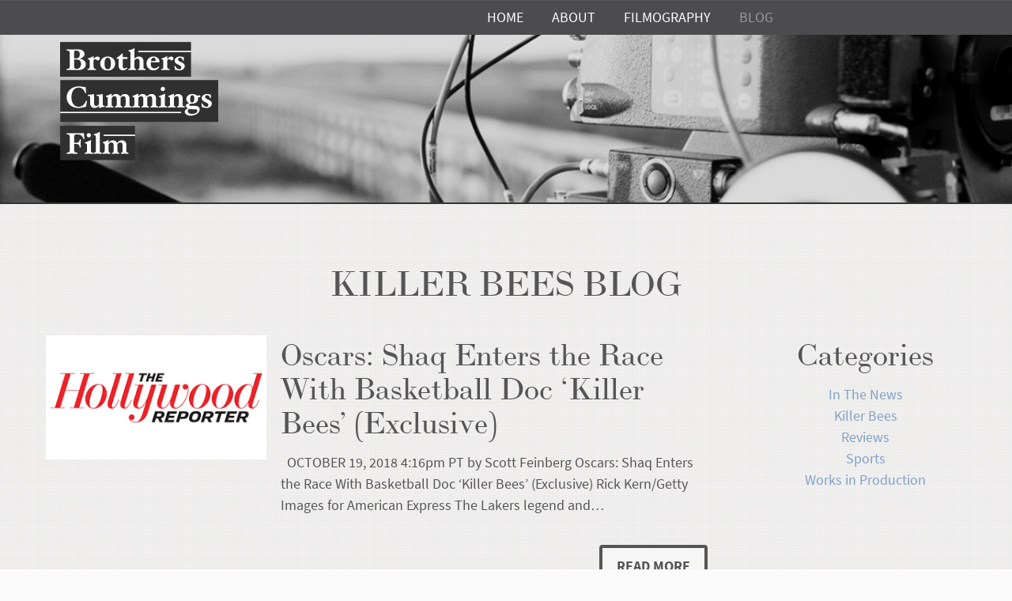

--- FILE ---
content_type: text/html; charset=UTF-8
request_url: https://brotherscummingsfilm.com/category/killer-bees/
body_size: 7314
content:
<!DOCTYPE HTML> 
<html lang="en-CA">

<head>

<link rel="stylesheet" href="https://brotherscummingsfilm.com/wp-content/themes/brotherscummings_v1.0/style.css" type="text/css" media="all" />
	
<title>  Killer Bees</title>
	
<meta http-equiv="Content-Type" content="text/html; charset=UTF-8" />
<meta name="viewport" content="width=device-width, initial-scale=1, maximum-scale=1">

	
<!-- START Typekit -->
<script src="//use.typekit.net/jyq5ctq.js"></script>
<script>try{Typekit.load();}catch(e){}</script>
<!-- END Typekit -->

<!--[if lt IE 9]><script src="http://html5shiv.googlecode.com/svn/trunk/html5.js"></script><![endif]-->

<link rel="Shortcut Icon" type="image/x-icon" href="https://brotherscummingsfilm.com/wp-content/themes/brotherscummings_v1.0/favicon.ico?2" />

	
<link rel='dns-prefetch' href='//ajax.googleapis.com' />
<link rel='dns-prefetch' href='//s.w.org' />
<link rel="alternate" type="application/rss+xml" title="BCF - Brothers Cummings Film &raquo; Feed" href="https://brotherscummingsfilm.com/feed/" />
<link rel="alternate" type="application/rss+xml" title="BCF - Brothers Cummings Film &raquo; Killer Bees Category Feed" href="https://brotherscummingsfilm.com/category/killer-bees/feed/" />
		<script type="text/javascript">
			window._wpemojiSettings = {"baseUrl":"https:\/\/s.w.org\/images\/core\/emoji\/12.0.0-1\/72x72\/","ext":".png","svgUrl":"https:\/\/s.w.org\/images\/core\/emoji\/12.0.0-1\/svg\/","svgExt":".svg","source":{"concatemoji":"https:\/\/brotherscummingsfilm.com\/wp-includes\/js\/wp-emoji-release.min.js?ver=5.3.20"}};
			!function(e,a,t){var n,r,o,i=a.createElement("canvas"),p=i.getContext&&i.getContext("2d");function s(e,t){var a=String.fromCharCode;p.clearRect(0,0,i.width,i.height),p.fillText(a.apply(this,e),0,0);e=i.toDataURL();return p.clearRect(0,0,i.width,i.height),p.fillText(a.apply(this,t),0,0),e===i.toDataURL()}function c(e){var t=a.createElement("script");t.src=e,t.defer=t.type="text/javascript",a.getElementsByTagName("head")[0].appendChild(t)}for(o=Array("flag","emoji"),t.supports={everything:!0,everythingExceptFlag:!0},r=0;r<o.length;r++)t.supports[o[r]]=function(e){if(!p||!p.fillText)return!1;switch(p.textBaseline="top",p.font="600 32px Arial",e){case"flag":return s([127987,65039,8205,9895,65039],[127987,65039,8203,9895,65039])?!1:!s([55356,56826,55356,56819],[55356,56826,8203,55356,56819])&&!s([55356,57332,56128,56423,56128,56418,56128,56421,56128,56430,56128,56423,56128,56447],[55356,57332,8203,56128,56423,8203,56128,56418,8203,56128,56421,8203,56128,56430,8203,56128,56423,8203,56128,56447]);case"emoji":return!s([55357,56424,55356,57342,8205,55358,56605,8205,55357,56424,55356,57340],[55357,56424,55356,57342,8203,55358,56605,8203,55357,56424,55356,57340])}return!1}(o[r]),t.supports.everything=t.supports.everything&&t.supports[o[r]],"flag"!==o[r]&&(t.supports.everythingExceptFlag=t.supports.everythingExceptFlag&&t.supports[o[r]]);t.supports.everythingExceptFlag=t.supports.everythingExceptFlag&&!t.supports.flag,t.DOMReady=!1,t.readyCallback=function(){t.DOMReady=!0},t.supports.everything||(n=function(){t.readyCallback()},a.addEventListener?(a.addEventListener("DOMContentLoaded",n,!1),e.addEventListener("load",n,!1)):(e.attachEvent("onload",n),a.attachEvent("onreadystatechange",function(){"complete"===a.readyState&&t.readyCallback()})),(n=t.source||{}).concatemoji?c(n.concatemoji):n.wpemoji&&n.twemoji&&(c(n.twemoji),c(n.wpemoji)))}(window,document,window._wpemojiSettings);
		</script>
		<style type="text/css">
img.wp-smiley,
img.emoji {
	display: inline !important;
	border: none !important;
	box-shadow: none !important;
	height: 1em !important;
	width: 1em !important;
	margin: 0 .07em !important;
	vertical-align: -0.1em !important;
	background: none !important;
	padding: 0 !important;
}
</style>
	<link rel='stylesheet' id='wp-block-library-css'  href='https://brotherscummingsfilm.com/wp-includes/css/dist/block-library/style.min.css?ver=5.3.20' type='text/css' media='all' />
<link rel='stylesheet' id='fetch-tweets-4cde659f3e6fbf8aa18ba5e9b4cf7a5d-css'  href='https://brotherscummingsfilm.com/wp-content/plugins/fetch-tweets/template/plain/style.css?ver=5.3.20' type='text/css' media='all' />
<link rel='stylesheet' id='fetch-tweets-7490cea0bfc77275443d382a40b200e3-css'  href='https://brotherscummingsfilm.com/wp-content/plugins/fetch-tweets/template/single/style.css?ver=5.3.20' type='text/css' media='all' />
<link rel='stylesheet' id='lightboxStyle-css'  href='https://brotherscummingsfilm.com/wp-content/plugins/lightbox-plus/css/shadowed/colorbox.min.css?ver=2.7.2' type='text/css' media='screen' />
<script type='text/javascript' src='https://ajax.googleapis.com/ajax/libs/jquery/1.11.1/jquery.min.js?ver=1.11.1'></script>
<script type='text/javascript' src='https://brotherscummingsfilm.com/wp-content/plugins/gravityforms/js/jquery.json.min.js?ver=2.4.15'></script>
<script type='text/javascript'>
/* <![CDATA[ */
var gf_global = {"gf_currency_config":{"name":"U.S. Dollar","symbol_left":"$","symbol_right":"","symbol_padding":"","thousand_separator":",","decimal_separator":".","decimals":2},"base_url":"https:\/\/brotherscummingsfilm.com\/wp-content\/plugins\/gravityforms","number_formats":[],"spinnerUrl":"https:\/\/brotherscummingsfilm.com\/wp-content\/plugins\/gravityforms\/images\/spinner.gif"};
/* ]]> */
</script>
<script type='text/javascript' src='https://brotherscummingsfilm.com/wp-content/plugins/gravityforms/js/gravityforms.min.js?ver=2.4.15'></script>
<script type='text/javascript' src='https://brotherscummingsfilm.com/wp-content/plugins/gravityforms/js/placeholders.jquery.min.js?ver=2.4.15'></script>
<link rel='https://api.w.org/' href='https://brotherscummingsfilm.com/wp-json/' />



<style>

.centerer {
    width: 100%;
    margin: 0 auto;
    }
	
</style>

</head>

<body class="archive category category-killer-bees category-21">
	
	<div id="page_top"></div>
	
	<header role="banner" class="global_header_wrap row">
	
		<div class="inner_wrap row">
	
			<div class="container">
					
				<a class="logo" href="https://brotherscummingsfilm.com">
					
					<img src="https://brotherscummingsfilm.com/wp-content/themes/brotherscummings_v1.0/images/logo.svg" onerror="this.src='https://brotherscummingsfilm.com/wp-content/themes/brotherscummings_v1.0/images/logo.png'" alt="BCF &#8211; Brothers Cummings Film" />
							
				</a>
				
				
				
				<div class="global_nav_wrap row">
				
					<a id="global_nav_toggle" class="global_nav_toggle icon-menu" href="#">menu</a>
			
					<nav role="navigation" class="global_nav row" id="global_header_nav">
	<ul id="menu-global-nav" class="menu group"><li id="menu-item-16" class="menu-item menu-item-type-post_type menu-item-object-page menu-item-home menu-item-16"><a href="https://brotherscummingsfilm.com/">Home</a></li>
<li id="menu-item-15" class="menu-item menu-item-type-post_type menu-item-object-page menu-item-15"><a href="https://brotherscummingsfilm.com/about/">About</a></li>
<li id="menu-item-83" class="menu-item menu-item-type-post_type menu-item-object-page menu-item-83"><a href="https://brotherscummingsfilm.com/filmography/">Filmography</a></li>
<li id="menu-item-21" class="menu-item menu-item-type-post_type menu-item-object-page current_page_parent menu-item-21"><a href="https://brotherscummingsfilm.com/articles/">Blog</a></li>
</ul></nav><!-- global -->			
				</div><!-- global_nav_wrap -->
				
			</div><!-- container -->
		
		</div><!-- inner_wrap -->
		
					
	
	</header><!-- global_header -->

<main role="main" class="row">
	
	<section class="article_wrap container">
	
		<h1 class="section_heading">Killer Bees  blog </h1>
	
		<div class="articles col span_9">
			
			
	<article id="post_568" class="row post-568 post type-post status-publish format-standard has-post-thumbnail hentry category-killer-bees tag-basketball tag-documentary tag-hamptons tag-killer-bees tag-oscars tag-race tag-shaq">
	
		<div class="thumb col span_4">
			
			<img width="299" height="168" src="https://brotherscummingsfilm.com/wp-content/uploads/Unknown-1.png" class="attachment-square size-square wp-post-image" alt="" />			
		</div><!-- thumb -->
		
		<div class="entry col span_8">
		
			<h2><a href="https://brotherscummingsfilm.com/oscars-shaq-enters-the-race-with-basketball-doc-killer-bees-exclusive/">Oscars: Shaq Enters the Race With Basketball Doc &#8216;Killer Bees&#8217; (Exclusive)</a></h2>
			
			<div class="the_content row">
				
				<p>&nbsp; OCTOBER 19, 2018 4:16pm PT by Scott Feinberg Oscars: Shaq Enters the Race With Basketball Doc &#8216;Killer Bees&#8217; (Exclusive) Rick Kern/Getty Images for American Express The Lakers legend and&#8230;</p>
				
			</div><!-- the_content -->
			
			<a class="more_link button" href="https://brotherscummingsfilm.com/oscars-shaq-enters-the-race-with-basketball-doc-killer-bees-exclusive/">Read more</a>		
		</div><!-- entry -->
		
	</article><!-- post_ID -->


	<article id="post_564" class="row post-564 post type-post status-publish format-standard has-post-thumbnail hentry category-killer-bees category-reviews tag-basketball tag-documentary tag-hamptons tag-killer-bees tag-shaq">
	
		<div class="thumb col span_4">
			
			<img width="373" height="135" src="https://brotherscummingsfilm.com/wp-content/uploads/Unknown-1.jpeg" class="attachment-square size-square wp-post-image" alt="" />			
		</div><!-- thumb -->
		
		<div class="entry col span_8">
		
			<h2><a href="https://brotherscummingsfilm.com/review-killer-bees-tracks-working-class-athletes-in-the-hamptons/">Review: ‘Killer Bees’ Tracks Working-Class Athletes in the Hamptons</a></h2>
			
			<div class="the_content row">
				
				<p>Killer Bees Directed by Ben Cummings, Orson Cummings Documentary, Sport 1h 25m By Jason Zinoman    July 26, 2018 Every new high school basketball documentary must contend with the long&#8230;</p>
				
			</div><!-- the_content -->
			
			<a class="more_link button" href="https://brotherscummingsfilm.com/review-killer-bees-tracks-working-class-athletes-in-the-hamptons/">Read more</a>		
		</div><!-- entry -->
		
	</article><!-- post_ID -->


	<article id="post_554" class="row post-554 post type-post status-publish format-standard has-post-thumbnail hentry category-in-the-news category-killer-bees tag-basketball tag-documentary tag-film tag-killer-bees tag-shaq tag-shaquille-oneal">
	
		<div class="thumb col span_4">
			
			<img width="339" height="149" src="https://brotherscummingsfilm.com/wp-content/uploads/Unknown-2.png" class="attachment-square size-square wp-post-image" alt="" />			
		</div><!-- thumb -->
		
		<div class="entry col span_8">
		
			<h2><a href="https://brotherscummingsfilm.com/neighborhood-buzz-in-li-pulse/">Neighborhood Buzz in LI Pulse</a></h2>
			
			<div class="the_content row">
				
				<p>Neighborhood Buzz FILM addie morfoot | JULY 3, 2018 O’Neal is not alone. There has been a perpetual misconception that the Hamptons façade—luxury, wealth, racial homogeneity—is the complete Hamptons reality&#8230;.</p>
				
			</div><!-- the_content -->
			
			<a class="more_link button" href="https://brotherscummingsfilm.com/neighborhood-buzz-in-li-pulse/">Read more</a>		
		</div><!-- entry -->
		
	</article><!-- post_ID -->


	<article id="post_551" class="row post-551 post type-post status-publish format-standard has-post-thumbnail hentry category-in-the-news category-killer-bees tag-basketball tag-documentary tag-hamptons tag-killer-bees tag-shaq tag-shaquille-oneal">
	
		<div class="thumb col span_4">
			
			<img width="299" height="168" src="https://brotherscummingsfilm.com/wp-content/uploads/Unknown-1.png" class="attachment-square size-square wp-post-image" alt="" />			
		</div><!-- thumb -->
		
		<div class="entry col span_8">
		
			<h2><a href="https://brotherscummingsfilm.com/killer-bees-doc-reveals-other-side-of-hamptons-in-high-school-sports-tale/">&#8216;Killer Bees&#8217; Doc Reveals Other Side of Hamptons in High School Sports Tale</a></h2>
			
			<div class="the_content row">
				
				<p>7:05 AM PDT 7/3/2018 by Hilary Lewis The film, which follows the state champion Bridgehampton basketball team, counts Shaquille O&#8217;Neal among its producers. As New Yorkers flock to the Hamptons&#8230;</p>
				
			</div><!-- the_content -->
			
			<a class="more_link button" href="https://brotherscummingsfilm.com/killer-bees-doc-reveals-other-side-of-hamptons-in-high-school-sports-tale/">Read more</a>		
		</div><!-- entry -->
		
	</article><!-- post_ID -->


	<article id="post_534" class="row post-534 post type-post status-publish format-standard has-post-thumbnail hentry category-in-the-news category-killer-bees tag-basketball tag-documentary tag-film tag-hamptons tag-killer-bees tag-shaq tag-shaquille-oneal">
	
		<div class="thumb col span_4">
			
			<img width="400" height="400" src="https://brotherscummingsfilm.com/wp-content/uploads/KB-Poster-Web-400x400.jpg" class="attachment-square size-square wp-post-image" alt="" />			
		</div><!-- thumb -->
		
		<div class="entry col span_8">
		
			<h2><a href="https://brotherscummingsfilm.com/killer-bees-documentary-picked-up/">&#8216;Killer Bees&#8217; Documentary Picked Up</a></h2>
			
			<div class="the_content row">
				
				<p>By Film Distributor Gravitas Productions, Will Be Released To Download This Summer By Drew Budd &nbsp; Those who weren’t able to see “Killer Bees” at the Hamptons International Film Festival&#8230;</p>
				
			</div><!-- the_content -->
			
			<a class="more_link button" href="https://brotherscummingsfilm.com/killer-bees-documentary-picked-up/">Read more</a>		
		</div><!-- entry -->
		
	</article><!-- post_ID -->


	<article id="post_530" class="row post-530 post type-post status-publish format-standard has-post-thumbnail hentry category-in-the-news category-killer-bees tag-barbara tag-basketball tag-bees tag-documentary tag-festival tag-film tag-hamptons tag-killer tag-movie tag-santa tag-shaq tag-sports">
	
		<div class="thumb col span_4">
			
			<img width="400" height="400" src="https://brotherscummingsfilm.com/wp-content/uploads/KillerBees_05-400x400.jpg" class="attachment-square size-square wp-post-image" alt="" />			
		</div><!-- thumb -->
		
		<div class="entry col span_8">
		
			<h2><a href="https://brotherscummingsfilm.com/santa-barbara-film-festival-press/">Santa Barbara Film Festival Press</a></h2>
			
			<div class="the_content row">
				
				<p>SBIFF’s Sporty Side Films About Tennis, Fencing, Basketball, and Marathons Screening This Year Wednesday, January 31, 2018 by JOHN ZANT The opening weekend of the Santa Barbara International Film Festival means one&#8230;</p>
				
			</div><!-- the_content -->
			
			<a class="more_link button" href="https://brotherscummingsfilm.com/santa-barbara-film-festival-press/">Read more</a>		
		</div><!-- entry -->
		
	</article><!-- post_ID -->


	<article id="post_527" class="row post-527 post type-post status-publish format-standard has-post-thumbnail hentry category-in-the-news category-killer-bees tag-killer-bees-shaq-hamptons-basketball-hoops-film-documentary">
	
		<div class="thumb col span_4">
			
			<img width="400" height="400" src="https://brotherscummingsfilm.com/wp-content/uploads/KB-Poster-Web-400x400.jpg" class="attachment-square size-square wp-post-image" alt="" />			
		</div><!-- thumb -->
		
		<div class="entry col span_8">
		
			<h2><a href="https://brotherscummingsfilm.com/killer-bees-picked-up-by-gravitas-ventures/">Killer Bees picked up by Gravitas Ventures</a></h2>
			
			<div class="the_content row">
				
				<p>We are pleased to announce that Killer Bees has been picked up for distribution by Gravitas Ventures. Gravitas plans to release the film on all VOD platforms in August. We&#8217;ll&#8230;</p>
				
			</div><!-- the_content -->
			
			<a class="more_link button" href="https://brotherscummingsfilm.com/killer-bees-picked-up-by-gravitas-ventures/">Read more</a>		
		</div><!-- entry -->
		
	</article><!-- post_ID -->


	<article id="post_523" class="row post-523 post type-post status-publish format-standard has-post-thumbnail hentry category-in-the-news category-killer-bees tag-sports-illustrated-best-2017-killer-bees-movie-hamptons-shaq-cummings-brothers-movie-sports">
	
		<div class="thumb col span_4">
			
			<img width="400" height="400" src="https://brotherscummingsfilm.com/wp-content/uploads/KB-Poster-Web-400x400.jpg" class="attachment-square size-square wp-post-image" alt="" />			
		</div><!-- thumb -->
		
		<div class="entry col span_8">
		
			<h2><a href="https://brotherscummingsfilm.com/the-best-of-2017/">The Best of 2017</a></h2>
			
			<div class="the_content row">
				
				<p>SPORTS ILLUSTRATED: BEST SPORTS DOCS OF 2017 &nbsp; Killer Bees Tucked into a corner of the Hamptons, amid Long Island’s forest of gaudy monuments to wealth and second-second homes, is&#8230;</p>
				
			</div><!-- the_content -->
			
			<a class="more_link button" href="https://brotherscummingsfilm.com/the-best-of-2017/">Read more</a>		
		</div><!-- entry -->
		
	</article><!-- post_ID -->


	<article id="post_518" class="row post-518 post type-post status-publish format-standard has-post-thumbnail hentry category-in-the-news category-killer-bees tag-shaq-jimmy-fallon-tonight-show-hamptons-killer-bees-movie">
	
		<div class="thumb col span_4">
			
			<img width="400" height="400" src="https://brotherscummingsfilm.com/wp-content/uploads/Screenshot-2017-10-11-22.23.09-400x400.png" class="attachment-square size-square wp-post-image" alt="" />			
		</div><!-- thumb -->
		
		<div class="entry col span_8">
		
			<h2><a href="https://brotherscummingsfilm.com/shaq-and-jimmy-fallon-talk-killer-bees-monster-trucks/">Shaq and Jimmy Fallon Talk Killer Bees &#038; Monster Trucks</a></h2>
			
			<div class="the_content row">
				
				<p>https://www.nbc.com/the-tonight-show/video/shaquille-oneal-puts-jimmys-ford-f150-to-shame-with-his-f650-truck/3599883</p>
				
			</div><!-- the_content -->
			
			<a class="more_link button" href="https://brotherscummingsfilm.com/shaq-and-jimmy-fallon-talk-killer-bees-monster-trucks/">Read more</a>		
		</div><!-- entry -->
		
	</article><!-- post_ID -->


	<article id="post_509" class="row post-509 post type-post status-publish format-standard has-post-thumbnail hentry category-in-the-news category-killer-bees category-sports tag-killer-bees-basketball-shaquille-oneal-new-york-post-cummings-brothers">
	
		<div class="thumb col span_4">
			
			<img width="400" height="400" src="https://brotherscummingsfilm.com/wp-content/uploads/shaq-400x400.jpg" class="attachment-square size-square wp-post-image" alt="" />			
		</div><!-- thumb -->
		
		<div class="entry col span_8">
		
			<h2><a href="https://brotherscummingsfilm.com/509-2/">Page Six &#8211; Hamptons brothers’ basketball film has a fan in Shaq</a></h2>
			
			<div class="the_content row">
				
				<p>By Richard Johnson October 9, 2017 | 8:41pm &nbsp; They shoot, they score. Hamptons brothers Orson and Ben Cummings were local heroes at the 25th Hamptons International Film Festival over&#8230;</p>
				
			</div><!-- the_content -->
			
			<a class="more_link button" href="https://brotherscummingsfilm.com/509-2/">Read more</a>		
		</div><!-- entry -->
		
	</article><!-- post_ID -->

			
			

	<nav class="navigation row">
	
		<span class="half prev_page">
			<a href="https://brotherscummingsfilm.com/category/killer-bees/page/2/" class="icon-leftarrow button">Prev Page</a>		</span>
		<span class="half next_page">
					</span>
	
	</nav><!-- navigation -->
	
			
		</div><!-- article_wrap -->
		
		<aside class="sidebar col span_3">
		
			<div id="categories-3" class="widget widget_categories col"><h2>Categories</h2>		<ul>
				<li class="cat-item cat-item-10"><a href="https://brotherscummingsfilm.com/category/in-the-news/">In The News</a>
</li>
	<li class="cat-item cat-item-21 current-cat"><a aria-current="page" href="https://brotherscummingsfilm.com/category/killer-bees/">Killer Bees</a>
</li>
	<li class="cat-item cat-item-5"><a href="https://brotherscummingsfilm.com/category/reviews/" title="Our thoughts on films and television about which we feel passionate.">Reviews</a>
</li>
	<li class="cat-item cat-item-6"><a href="https://brotherscummingsfilm.com/category/sports/" title="Tennis, surfing and basketball with this winter’s focus on the Knicks and the Killer Bees
of Bridgehampton.">Sports</a>
</li>
	<li class="cat-item cat-item-1"><a href="https://brotherscummingsfilm.com/category/works-in-production/" title="Notes from the set from movies we’re making to share the creative process. Killer Bees this winter!">Works in Production</a>
</li>
		</ul>
			</div>		
		</aside><!-- sidebar -->
		
	</section><!-- container -->
	
</main>

<footer class="global_footer_wrap row">
	
	
	<section class="contact_form_wrap row">
	
		<div class="container">
	
	<h1 class="section_heading">Contact Us</h1>

	<div class="the_content row">
	
		<p>
			Phone: 123-456-7890<br />
			Fax: 123-456-7890<br />
			Email: skateolympia@gmail.com
		</p>
		
		
                <div class='gf_browser_chrome gform_wrapper' id='gform_wrapper_3' ><div id='gf_3' class='gform_anchor' tabindex='-1'></div><form method='post' enctype='multipart/form-data' target='gform_ajax_frame_3' id='gform_3'  action='/category/killer-bees/#gf_3'>
                        <div class='gform_body'><ul id='gform_fields_3' class='gform_fields top_label form_sublabel_below description_below'><li id='field_3_1'  class='gfield row gfield_contains_required field_sublabel_below field_description_below gfield_visibility_visible' ><label class='gfield_label' for='input_3_1' >Full Name<span class='gfield_required'>*</span></label><div class='ginput_container ginput_container_text'><input name='input_1' id='input_3_1' type='text' value='' class='large'   tabindex='1' placeholder='Full Name *' aria-required="true" aria-invalid="false" /></div></li><li id='field_3_2'  class='gfield col span_6 gfield_contains_required field_sublabel_below field_description_below gfield_visibility_visible' ><label class='gfield_label' for='input_3_2' >Email Address<span class='gfield_required'>*</span></label><div class='ginput_container ginput_container_text'><input name='input_2' id='input_3_2' type='text' value='' class='medium'   tabindex='2' placeholder='Email Address *' aria-required="true" aria-invalid="false" /></div></li><li id='field_3_3'  class='gfield col span_6 field_sublabel_below field_description_below gfield_visibility_visible' ><label class='gfield_label' for='input_3_3' >Phone Number</label><div class='ginput_container ginput_container_text'><input name='input_3' id='input_3_3' type='text' value='' class='medium'   tabindex='3' placeholder='Phone Number'  aria-invalid="false" /></div></li><li id='field_3_4'  class='gfield row gfield_contains_required field_sublabel_below field_description_below gfield_visibility_visible' ><label class='gfield_label' for='input_3_4' >Message<span class='gfield_required'>*</span></label><div class='ginput_container ginput_container_textarea'><textarea name='input_4' id='input_3_4' class='textarea medium' tabindex='4'   placeholder='Message *' aria-required="true" aria-invalid="false"   rows='10' cols='50'></textarea></div></li><li id='field_3_5'  class='gfield field_sublabel_below field_description_below gfield_visibility_visible' ><label class='gfield_label' for='input_3_5' >CAPTCHA</label><div id='input_3_5' class='ginput_container ginput_recaptcha' data-sitekey='6LdfeV4UAAAAAB0PJ6cQWhxUy7R2s_7HBDgG2Bd8'  data-theme='light' data-tabindex='5'  data-badge=''></div></li><li id='field_3_6'  class='gfield gform_validation_container field_sublabel_below field_description_below gfield_visibility_visible' ><label class='gfield_label' for='input_3_6' >Phone</label><div class='ginput_container'><input name='input_6' id='input_3_6' type='text' value='' autocomplete='off'/></div><div class='gfield_description' id='gfield_description__6'>This field is for validation purposes and should be left unchanged.</div></li>
                            </ul></div>
        <div class='gform_footer top_label'> <input type='submit' id='gform_submit_button_3' class='gform_button button' value='Send' tabindex='6' onclick='if(window["gf_submitting_3"]){return false;}  if( !jQuery("#gform_3")[0].checkValidity || jQuery("#gform_3")[0].checkValidity()){window["gf_submitting_3"]=true;}  ' onkeypress='if( event.keyCode == 13 ){ if(window["gf_submitting_3"]){return false;} if( !jQuery("#gform_3")[0].checkValidity || jQuery("#gform_3")[0].checkValidity()){window["gf_submitting_3"]=true;}  jQuery("#gform_3").trigger("submit",[true]); }' /> <input type='hidden' name='gform_ajax' value='form_id=3&amp;title=&amp;description=&amp;tabindex=1' />
            <input type='hidden' class='gform_hidden' name='is_submit_3' value='1' />
            <input type='hidden' class='gform_hidden' name='gform_submit' value='3' />
            
            <input type='hidden' class='gform_hidden' name='gform_unique_id' value='' />
            <input type='hidden' class='gform_hidden' name='state_3' value='WyJbXSIsImY3NmRlMTkwNGRkNmU2MDgyMjU2N2RkMjNjYjA1NWZiIl0=' />
            <input type='hidden' class='gform_hidden' name='gform_target_page_number_3' id='gform_target_page_number_3' value='0' />
            <input type='hidden' class='gform_hidden' name='gform_source_page_number_3' id='gform_source_page_number_3' value='1' />
            <input type='hidden' name='gform_field_values' value='' />
            
        </div>
                        </form>
                        </div>
                <iframe style='display:none;width:0px;height:0px;' src='about:blank' name='gform_ajax_frame_3' id='gform_ajax_frame_3' title='Ajax Frame'>This iframe contains the logic required to handle Ajax powered Gravity Forms.</iframe>
                <script type='text/javascript'>jQuery(document).ready(function($){gformInitSpinner( 3, 'https://brotherscummingsfilm.com/wp-content/plugins/gravityforms/images/spinner.gif' );jQuery('#gform_ajax_frame_3').on('load',function(){var contents = jQuery(this).contents().find('*').html();var is_postback = contents.indexOf('GF_AJAX_POSTBACK') >= 0;if(!is_postback){return;}var form_content = jQuery(this).contents().find('#gform_wrapper_3');var is_confirmation = jQuery(this).contents().find('#gform_confirmation_wrapper_3').length > 0;var is_redirect = contents.indexOf('gformRedirect(){') >= 0;var is_form = form_content.length > 0 && ! is_redirect && ! is_confirmation;var mt = parseInt(jQuery('html').css('margin-top'), 10) + parseInt(jQuery('body').css('margin-top'), 10) + 100;if(is_form){jQuery('#gform_wrapper_3').html(form_content.html());if(form_content.hasClass('gform_validation_error')){jQuery('#gform_wrapper_3').addClass('gform_validation_error');} else {jQuery('#gform_wrapper_3').removeClass('gform_validation_error');}setTimeout( function() { /* delay the scroll by 50 milliseconds to fix a bug in chrome */ jQuery(document).scrollTop(jQuery('#gform_wrapper_3').offset().top - mt); }, 50 );if(window['gformInitDatepicker']) {gformInitDatepicker();}if(window['gformInitPriceFields']) {gformInitPriceFields();}var current_page = jQuery('#gform_source_page_number_3').val();gformInitSpinner( 3, 'https://brotherscummingsfilm.com/wp-content/plugins/gravityforms/images/spinner.gif' );jQuery(document).trigger('gform_page_loaded', [3, current_page]);window['gf_submitting_3'] = false;}else if(!is_redirect){var confirmation_content = jQuery(this).contents().find('.GF_AJAX_POSTBACK').html();if(!confirmation_content){confirmation_content = contents;}setTimeout(function(){jQuery('#gform_wrapper_3').replaceWith(confirmation_content);jQuery(document).scrollTop(jQuery('#gf_3').offset().top - mt);jQuery(document).trigger('gform_confirmation_loaded', [3]);window['gf_submitting_3'] = false;}, 50);}else{jQuery('#gform_3').append(contents);if(window['gformRedirect']) {gformRedirect();}}jQuery(document).trigger('gform_post_render', [3, current_page]);} );} );</script><script type='text/javascript'> jQuery(document).bind('gform_post_render', function(event, formId, currentPage){if(formId == 3) {if(typeof Placeholders != 'undefined'){
                        Placeholders.enable();
                    }} } );jQuery(document).bind('gform_post_conditional_logic', function(event, formId, fields, isInit){} );</script><script type='text/javascript'> jQuery(document).ready(function(){jQuery(document).trigger('gform_post_render', [3, 1]) } ); </script>		
	</div><!-- the_content -->
	
</div><!-- container -->	
	</section><!-- contact_form_wrap -->
	
	<section class="connect_nav_wrap row">
	
		<h1 class="section_heading">Follow the Brothers Here</h1>
		
		<nav role="navigation" class="connect_nav row">
	<ul id="menu-connect-nav" class="menu group"><li id="menu-item-45" class="icon-facebook menu-item menu-item-type-custom menu-item-object-custom menu-item-45"><a target="_blank" rel="noopener noreferrer" href="https://facebook.com"><span class="screen_reader_text">Facebook</span></a></li>
<li id="menu-item-46" class="icon-linkedin menu-item menu-item-type-custom menu-item-object-custom menu-item-46"><a target="_blank" rel="noopener noreferrer" href="https://linkedin.com"><span class="screen_reader_text">LinkedIn</span></a></li>
</ul></nav><!-- connect_nav -->		
	</section><!-- connect_nav_wrap -->
	
	<section class="copyright_wrap row">
		
		<div class="copyright col span_4">&copy; 2026 BCF &#8211; Brothers Cummings Film</div>
		
		<div class="back_to_top col span_4"><a href="#page_top">Back to Top</a></div>
		
		<div class="credit col span_4">Site by <a href="https://nelsondesigncollective.com">Nelson Design Collective</a></div>
		
	</section><!-- connect_nav_wrap -->
	
</footer><!-- global_footer_wrap -->

<!-- Lightbox Plus Colorbox v2.7.2/1.5.9 - 2013.01.24 - Message: 0-->
<script type="text/javascript">
jQuery(document).ready(function($){
  $("a[rel*=lightbox]").colorbox({initialWidth:"30%",initialHeight:"30%",maxWidth:"90%",maxHeight:"90%",opacity:0.8});
});
</script>
<script type='text/javascript' src='https://brotherscummingsfilm.com/wp-content/themes/brotherscummings_v1.0/js/theme-scripts-min.js?ver=1.0'></script>
<script type='text/javascript' src='https://brotherscummingsfilm.com/wp-content/plugins/lightbox-plus/js/jquery.colorbox.1.5.9-min.js?ver=1.5.9'></script>
<script type='text/javascript' src='https://brotherscummingsfilm.com/wp-includes/js/wp-embed.min.js?ver=5.3.20'></script>
<script type='text/javascript' src='https://www.google.com/recaptcha/api.js?hl=en&#038;render=explicit&#038;ver=5.3.20'></script>
		<script type="text/javascript">
			( function( $ ) {
				$( document ).bind( 'gform_post_render', function() {
					var gfRecaptchaPoller = setInterval( function() {
						if( ! window.grecaptcha || ! window.grecaptcha.render ) {
							return;
						}
						renderRecaptcha();
						clearInterval( gfRecaptchaPoller );
					}, 100 );
				} );
			} )( jQuery );
		</script>

		
</body>
</html>



--- FILE ---
content_type: text/html; charset=utf-8
request_url: https://www.google.com/recaptcha/api2/anchor?ar=1&k=6LdfeV4UAAAAAB0PJ6cQWhxUy7R2s_7HBDgG2Bd8&co=aHR0cHM6Ly9icm90aGVyc2N1bW1pbmdzZmlsbS5jb206NDQz&hl=en&v=PoyoqOPhxBO7pBk68S4YbpHZ&theme=light&size=normal&anchor-ms=20000&execute-ms=30000&cb=m3djqabku1pp
body_size: 49411
content:
<!DOCTYPE HTML><html dir="ltr" lang="en"><head><meta http-equiv="Content-Type" content="text/html; charset=UTF-8">
<meta http-equiv="X-UA-Compatible" content="IE=edge">
<title>reCAPTCHA</title>
<style type="text/css">
/* cyrillic-ext */
@font-face {
  font-family: 'Roboto';
  font-style: normal;
  font-weight: 400;
  font-stretch: 100%;
  src: url(//fonts.gstatic.com/s/roboto/v48/KFO7CnqEu92Fr1ME7kSn66aGLdTylUAMa3GUBHMdazTgWw.woff2) format('woff2');
  unicode-range: U+0460-052F, U+1C80-1C8A, U+20B4, U+2DE0-2DFF, U+A640-A69F, U+FE2E-FE2F;
}
/* cyrillic */
@font-face {
  font-family: 'Roboto';
  font-style: normal;
  font-weight: 400;
  font-stretch: 100%;
  src: url(//fonts.gstatic.com/s/roboto/v48/KFO7CnqEu92Fr1ME7kSn66aGLdTylUAMa3iUBHMdazTgWw.woff2) format('woff2');
  unicode-range: U+0301, U+0400-045F, U+0490-0491, U+04B0-04B1, U+2116;
}
/* greek-ext */
@font-face {
  font-family: 'Roboto';
  font-style: normal;
  font-weight: 400;
  font-stretch: 100%;
  src: url(//fonts.gstatic.com/s/roboto/v48/KFO7CnqEu92Fr1ME7kSn66aGLdTylUAMa3CUBHMdazTgWw.woff2) format('woff2');
  unicode-range: U+1F00-1FFF;
}
/* greek */
@font-face {
  font-family: 'Roboto';
  font-style: normal;
  font-weight: 400;
  font-stretch: 100%;
  src: url(//fonts.gstatic.com/s/roboto/v48/KFO7CnqEu92Fr1ME7kSn66aGLdTylUAMa3-UBHMdazTgWw.woff2) format('woff2');
  unicode-range: U+0370-0377, U+037A-037F, U+0384-038A, U+038C, U+038E-03A1, U+03A3-03FF;
}
/* math */
@font-face {
  font-family: 'Roboto';
  font-style: normal;
  font-weight: 400;
  font-stretch: 100%;
  src: url(//fonts.gstatic.com/s/roboto/v48/KFO7CnqEu92Fr1ME7kSn66aGLdTylUAMawCUBHMdazTgWw.woff2) format('woff2');
  unicode-range: U+0302-0303, U+0305, U+0307-0308, U+0310, U+0312, U+0315, U+031A, U+0326-0327, U+032C, U+032F-0330, U+0332-0333, U+0338, U+033A, U+0346, U+034D, U+0391-03A1, U+03A3-03A9, U+03B1-03C9, U+03D1, U+03D5-03D6, U+03F0-03F1, U+03F4-03F5, U+2016-2017, U+2034-2038, U+203C, U+2040, U+2043, U+2047, U+2050, U+2057, U+205F, U+2070-2071, U+2074-208E, U+2090-209C, U+20D0-20DC, U+20E1, U+20E5-20EF, U+2100-2112, U+2114-2115, U+2117-2121, U+2123-214F, U+2190, U+2192, U+2194-21AE, U+21B0-21E5, U+21F1-21F2, U+21F4-2211, U+2213-2214, U+2216-22FF, U+2308-230B, U+2310, U+2319, U+231C-2321, U+2336-237A, U+237C, U+2395, U+239B-23B7, U+23D0, U+23DC-23E1, U+2474-2475, U+25AF, U+25B3, U+25B7, U+25BD, U+25C1, U+25CA, U+25CC, U+25FB, U+266D-266F, U+27C0-27FF, U+2900-2AFF, U+2B0E-2B11, U+2B30-2B4C, U+2BFE, U+3030, U+FF5B, U+FF5D, U+1D400-1D7FF, U+1EE00-1EEFF;
}
/* symbols */
@font-face {
  font-family: 'Roboto';
  font-style: normal;
  font-weight: 400;
  font-stretch: 100%;
  src: url(//fonts.gstatic.com/s/roboto/v48/KFO7CnqEu92Fr1ME7kSn66aGLdTylUAMaxKUBHMdazTgWw.woff2) format('woff2');
  unicode-range: U+0001-000C, U+000E-001F, U+007F-009F, U+20DD-20E0, U+20E2-20E4, U+2150-218F, U+2190, U+2192, U+2194-2199, U+21AF, U+21E6-21F0, U+21F3, U+2218-2219, U+2299, U+22C4-22C6, U+2300-243F, U+2440-244A, U+2460-24FF, U+25A0-27BF, U+2800-28FF, U+2921-2922, U+2981, U+29BF, U+29EB, U+2B00-2BFF, U+4DC0-4DFF, U+FFF9-FFFB, U+10140-1018E, U+10190-1019C, U+101A0, U+101D0-101FD, U+102E0-102FB, U+10E60-10E7E, U+1D2C0-1D2D3, U+1D2E0-1D37F, U+1F000-1F0FF, U+1F100-1F1AD, U+1F1E6-1F1FF, U+1F30D-1F30F, U+1F315, U+1F31C, U+1F31E, U+1F320-1F32C, U+1F336, U+1F378, U+1F37D, U+1F382, U+1F393-1F39F, U+1F3A7-1F3A8, U+1F3AC-1F3AF, U+1F3C2, U+1F3C4-1F3C6, U+1F3CA-1F3CE, U+1F3D4-1F3E0, U+1F3ED, U+1F3F1-1F3F3, U+1F3F5-1F3F7, U+1F408, U+1F415, U+1F41F, U+1F426, U+1F43F, U+1F441-1F442, U+1F444, U+1F446-1F449, U+1F44C-1F44E, U+1F453, U+1F46A, U+1F47D, U+1F4A3, U+1F4B0, U+1F4B3, U+1F4B9, U+1F4BB, U+1F4BF, U+1F4C8-1F4CB, U+1F4D6, U+1F4DA, U+1F4DF, U+1F4E3-1F4E6, U+1F4EA-1F4ED, U+1F4F7, U+1F4F9-1F4FB, U+1F4FD-1F4FE, U+1F503, U+1F507-1F50B, U+1F50D, U+1F512-1F513, U+1F53E-1F54A, U+1F54F-1F5FA, U+1F610, U+1F650-1F67F, U+1F687, U+1F68D, U+1F691, U+1F694, U+1F698, U+1F6AD, U+1F6B2, U+1F6B9-1F6BA, U+1F6BC, U+1F6C6-1F6CF, U+1F6D3-1F6D7, U+1F6E0-1F6EA, U+1F6F0-1F6F3, U+1F6F7-1F6FC, U+1F700-1F7FF, U+1F800-1F80B, U+1F810-1F847, U+1F850-1F859, U+1F860-1F887, U+1F890-1F8AD, U+1F8B0-1F8BB, U+1F8C0-1F8C1, U+1F900-1F90B, U+1F93B, U+1F946, U+1F984, U+1F996, U+1F9E9, U+1FA00-1FA6F, U+1FA70-1FA7C, U+1FA80-1FA89, U+1FA8F-1FAC6, U+1FACE-1FADC, U+1FADF-1FAE9, U+1FAF0-1FAF8, U+1FB00-1FBFF;
}
/* vietnamese */
@font-face {
  font-family: 'Roboto';
  font-style: normal;
  font-weight: 400;
  font-stretch: 100%;
  src: url(//fonts.gstatic.com/s/roboto/v48/KFO7CnqEu92Fr1ME7kSn66aGLdTylUAMa3OUBHMdazTgWw.woff2) format('woff2');
  unicode-range: U+0102-0103, U+0110-0111, U+0128-0129, U+0168-0169, U+01A0-01A1, U+01AF-01B0, U+0300-0301, U+0303-0304, U+0308-0309, U+0323, U+0329, U+1EA0-1EF9, U+20AB;
}
/* latin-ext */
@font-face {
  font-family: 'Roboto';
  font-style: normal;
  font-weight: 400;
  font-stretch: 100%;
  src: url(//fonts.gstatic.com/s/roboto/v48/KFO7CnqEu92Fr1ME7kSn66aGLdTylUAMa3KUBHMdazTgWw.woff2) format('woff2');
  unicode-range: U+0100-02BA, U+02BD-02C5, U+02C7-02CC, U+02CE-02D7, U+02DD-02FF, U+0304, U+0308, U+0329, U+1D00-1DBF, U+1E00-1E9F, U+1EF2-1EFF, U+2020, U+20A0-20AB, U+20AD-20C0, U+2113, U+2C60-2C7F, U+A720-A7FF;
}
/* latin */
@font-face {
  font-family: 'Roboto';
  font-style: normal;
  font-weight: 400;
  font-stretch: 100%;
  src: url(//fonts.gstatic.com/s/roboto/v48/KFO7CnqEu92Fr1ME7kSn66aGLdTylUAMa3yUBHMdazQ.woff2) format('woff2');
  unicode-range: U+0000-00FF, U+0131, U+0152-0153, U+02BB-02BC, U+02C6, U+02DA, U+02DC, U+0304, U+0308, U+0329, U+2000-206F, U+20AC, U+2122, U+2191, U+2193, U+2212, U+2215, U+FEFF, U+FFFD;
}
/* cyrillic-ext */
@font-face {
  font-family: 'Roboto';
  font-style: normal;
  font-weight: 500;
  font-stretch: 100%;
  src: url(//fonts.gstatic.com/s/roboto/v48/KFO7CnqEu92Fr1ME7kSn66aGLdTylUAMa3GUBHMdazTgWw.woff2) format('woff2');
  unicode-range: U+0460-052F, U+1C80-1C8A, U+20B4, U+2DE0-2DFF, U+A640-A69F, U+FE2E-FE2F;
}
/* cyrillic */
@font-face {
  font-family: 'Roboto';
  font-style: normal;
  font-weight: 500;
  font-stretch: 100%;
  src: url(//fonts.gstatic.com/s/roboto/v48/KFO7CnqEu92Fr1ME7kSn66aGLdTylUAMa3iUBHMdazTgWw.woff2) format('woff2');
  unicode-range: U+0301, U+0400-045F, U+0490-0491, U+04B0-04B1, U+2116;
}
/* greek-ext */
@font-face {
  font-family: 'Roboto';
  font-style: normal;
  font-weight: 500;
  font-stretch: 100%;
  src: url(//fonts.gstatic.com/s/roboto/v48/KFO7CnqEu92Fr1ME7kSn66aGLdTylUAMa3CUBHMdazTgWw.woff2) format('woff2');
  unicode-range: U+1F00-1FFF;
}
/* greek */
@font-face {
  font-family: 'Roboto';
  font-style: normal;
  font-weight: 500;
  font-stretch: 100%;
  src: url(//fonts.gstatic.com/s/roboto/v48/KFO7CnqEu92Fr1ME7kSn66aGLdTylUAMa3-UBHMdazTgWw.woff2) format('woff2');
  unicode-range: U+0370-0377, U+037A-037F, U+0384-038A, U+038C, U+038E-03A1, U+03A3-03FF;
}
/* math */
@font-face {
  font-family: 'Roboto';
  font-style: normal;
  font-weight: 500;
  font-stretch: 100%;
  src: url(//fonts.gstatic.com/s/roboto/v48/KFO7CnqEu92Fr1ME7kSn66aGLdTylUAMawCUBHMdazTgWw.woff2) format('woff2');
  unicode-range: U+0302-0303, U+0305, U+0307-0308, U+0310, U+0312, U+0315, U+031A, U+0326-0327, U+032C, U+032F-0330, U+0332-0333, U+0338, U+033A, U+0346, U+034D, U+0391-03A1, U+03A3-03A9, U+03B1-03C9, U+03D1, U+03D5-03D6, U+03F0-03F1, U+03F4-03F5, U+2016-2017, U+2034-2038, U+203C, U+2040, U+2043, U+2047, U+2050, U+2057, U+205F, U+2070-2071, U+2074-208E, U+2090-209C, U+20D0-20DC, U+20E1, U+20E5-20EF, U+2100-2112, U+2114-2115, U+2117-2121, U+2123-214F, U+2190, U+2192, U+2194-21AE, U+21B0-21E5, U+21F1-21F2, U+21F4-2211, U+2213-2214, U+2216-22FF, U+2308-230B, U+2310, U+2319, U+231C-2321, U+2336-237A, U+237C, U+2395, U+239B-23B7, U+23D0, U+23DC-23E1, U+2474-2475, U+25AF, U+25B3, U+25B7, U+25BD, U+25C1, U+25CA, U+25CC, U+25FB, U+266D-266F, U+27C0-27FF, U+2900-2AFF, U+2B0E-2B11, U+2B30-2B4C, U+2BFE, U+3030, U+FF5B, U+FF5D, U+1D400-1D7FF, U+1EE00-1EEFF;
}
/* symbols */
@font-face {
  font-family: 'Roboto';
  font-style: normal;
  font-weight: 500;
  font-stretch: 100%;
  src: url(//fonts.gstatic.com/s/roboto/v48/KFO7CnqEu92Fr1ME7kSn66aGLdTylUAMaxKUBHMdazTgWw.woff2) format('woff2');
  unicode-range: U+0001-000C, U+000E-001F, U+007F-009F, U+20DD-20E0, U+20E2-20E4, U+2150-218F, U+2190, U+2192, U+2194-2199, U+21AF, U+21E6-21F0, U+21F3, U+2218-2219, U+2299, U+22C4-22C6, U+2300-243F, U+2440-244A, U+2460-24FF, U+25A0-27BF, U+2800-28FF, U+2921-2922, U+2981, U+29BF, U+29EB, U+2B00-2BFF, U+4DC0-4DFF, U+FFF9-FFFB, U+10140-1018E, U+10190-1019C, U+101A0, U+101D0-101FD, U+102E0-102FB, U+10E60-10E7E, U+1D2C0-1D2D3, U+1D2E0-1D37F, U+1F000-1F0FF, U+1F100-1F1AD, U+1F1E6-1F1FF, U+1F30D-1F30F, U+1F315, U+1F31C, U+1F31E, U+1F320-1F32C, U+1F336, U+1F378, U+1F37D, U+1F382, U+1F393-1F39F, U+1F3A7-1F3A8, U+1F3AC-1F3AF, U+1F3C2, U+1F3C4-1F3C6, U+1F3CA-1F3CE, U+1F3D4-1F3E0, U+1F3ED, U+1F3F1-1F3F3, U+1F3F5-1F3F7, U+1F408, U+1F415, U+1F41F, U+1F426, U+1F43F, U+1F441-1F442, U+1F444, U+1F446-1F449, U+1F44C-1F44E, U+1F453, U+1F46A, U+1F47D, U+1F4A3, U+1F4B0, U+1F4B3, U+1F4B9, U+1F4BB, U+1F4BF, U+1F4C8-1F4CB, U+1F4D6, U+1F4DA, U+1F4DF, U+1F4E3-1F4E6, U+1F4EA-1F4ED, U+1F4F7, U+1F4F9-1F4FB, U+1F4FD-1F4FE, U+1F503, U+1F507-1F50B, U+1F50D, U+1F512-1F513, U+1F53E-1F54A, U+1F54F-1F5FA, U+1F610, U+1F650-1F67F, U+1F687, U+1F68D, U+1F691, U+1F694, U+1F698, U+1F6AD, U+1F6B2, U+1F6B9-1F6BA, U+1F6BC, U+1F6C6-1F6CF, U+1F6D3-1F6D7, U+1F6E0-1F6EA, U+1F6F0-1F6F3, U+1F6F7-1F6FC, U+1F700-1F7FF, U+1F800-1F80B, U+1F810-1F847, U+1F850-1F859, U+1F860-1F887, U+1F890-1F8AD, U+1F8B0-1F8BB, U+1F8C0-1F8C1, U+1F900-1F90B, U+1F93B, U+1F946, U+1F984, U+1F996, U+1F9E9, U+1FA00-1FA6F, U+1FA70-1FA7C, U+1FA80-1FA89, U+1FA8F-1FAC6, U+1FACE-1FADC, U+1FADF-1FAE9, U+1FAF0-1FAF8, U+1FB00-1FBFF;
}
/* vietnamese */
@font-face {
  font-family: 'Roboto';
  font-style: normal;
  font-weight: 500;
  font-stretch: 100%;
  src: url(//fonts.gstatic.com/s/roboto/v48/KFO7CnqEu92Fr1ME7kSn66aGLdTylUAMa3OUBHMdazTgWw.woff2) format('woff2');
  unicode-range: U+0102-0103, U+0110-0111, U+0128-0129, U+0168-0169, U+01A0-01A1, U+01AF-01B0, U+0300-0301, U+0303-0304, U+0308-0309, U+0323, U+0329, U+1EA0-1EF9, U+20AB;
}
/* latin-ext */
@font-face {
  font-family: 'Roboto';
  font-style: normal;
  font-weight: 500;
  font-stretch: 100%;
  src: url(//fonts.gstatic.com/s/roboto/v48/KFO7CnqEu92Fr1ME7kSn66aGLdTylUAMa3KUBHMdazTgWw.woff2) format('woff2');
  unicode-range: U+0100-02BA, U+02BD-02C5, U+02C7-02CC, U+02CE-02D7, U+02DD-02FF, U+0304, U+0308, U+0329, U+1D00-1DBF, U+1E00-1E9F, U+1EF2-1EFF, U+2020, U+20A0-20AB, U+20AD-20C0, U+2113, U+2C60-2C7F, U+A720-A7FF;
}
/* latin */
@font-face {
  font-family: 'Roboto';
  font-style: normal;
  font-weight: 500;
  font-stretch: 100%;
  src: url(//fonts.gstatic.com/s/roboto/v48/KFO7CnqEu92Fr1ME7kSn66aGLdTylUAMa3yUBHMdazQ.woff2) format('woff2');
  unicode-range: U+0000-00FF, U+0131, U+0152-0153, U+02BB-02BC, U+02C6, U+02DA, U+02DC, U+0304, U+0308, U+0329, U+2000-206F, U+20AC, U+2122, U+2191, U+2193, U+2212, U+2215, U+FEFF, U+FFFD;
}
/* cyrillic-ext */
@font-face {
  font-family: 'Roboto';
  font-style: normal;
  font-weight: 900;
  font-stretch: 100%;
  src: url(//fonts.gstatic.com/s/roboto/v48/KFO7CnqEu92Fr1ME7kSn66aGLdTylUAMa3GUBHMdazTgWw.woff2) format('woff2');
  unicode-range: U+0460-052F, U+1C80-1C8A, U+20B4, U+2DE0-2DFF, U+A640-A69F, U+FE2E-FE2F;
}
/* cyrillic */
@font-face {
  font-family: 'Roboto';
  font-style: normal;
  font-weight: 900;
  font-stretch: 100%;
  src: url(//fonts.gstatic.com/s/roboto/v48/KFO7CnqEu92Fr1ME7kSn66aGLdTylUAMa3iUBHMdazTgWw.woff2) format('woff2');
  unicode-range: U+0301, U+0400-045F, U+0490-0491, U+04B0-04B1, U+2116;
}
/* greek-ext */
@font-face {
  font-family: 'Roboto';
  font-style: normal;
  font-weight: 900;
  font-stretch: 100%;
  src: url(//fonts.gstatic.com/s/roboto/v48/KFO7CnqEu92Fr1ME7kSn66aGLdTylUAMa3CUBHMdazTgWw.woff2) format('woff2');
  unicode-range: U+1F00-1FFF;
}
/* greek */
@font-face {
  font-family: 'Roboto';
  font-style: normal;
  font-weight: 900;
  font-stretch: 100%;
  src: url(//fonts.gstatic.com/s/roboto/v48/KFO7CnqEu92Fr1ME7kSn66aGLdTylUAMa3-UBHMdazTgWw.woff2) format('woff2');
  unicode-range: U+0370-0377, U+037A-037F, U+0384-038A, U+038C, U+038E-03A1, U+03A3-03FF;
}
/* math */
@font-face {
  font-family: 'Roboto';
  font-style: normal;
  font-weight: 900;
  font-stretch: 100%;
  src: url(//fonts.gstatic.com/s/roboto/v48/KFO7CnqEu92Fr1ME7kSn66aGLdTylUAMawCUBHMdazTgWw.woff2) format('woff2');
  unicode-range: U+0302-0303, U+0305, U+0307-0308, U+0310, U+0312, U+0315, U+031A, U+0326-0327, U+032C, U+032F-0330, U+0332-0333, U+0338, U+033A, U+0346, U+034D, U+0391-03A1, U+03A3-03A9, U+03B1-03C9, U+03D1, U+03D5-03D6, U+03F0-03F1, U+03F4-03F5, U+2016-2017, U+2034-2038, U+203C, U+2040, U+2043, U+2047, U+2050, U+2057, U+205F, U+2070-2071, U+2074-208E, U+2090-209C, U+20D0-20DC, U+20E1, U+20E5-20EF, U+2100-2112, U+2114-2115, U+2117-2121, U+2123-214F, U+2190, U+2192, U+2194-21AE, U+21B0-21E5, U+21F1-21F2, U+21F4-2211, U+2213-2214, U+2216-22FF, U+2308-230B, U+2310, U+2319, U+231C-2321, U+2336-237A, U+237C, U+2395, U+239B-23B7, U+23D0, U+23DC-23E1, U+2474-2475, U+25AF, U+25B3, U+25B7, U+25BD, U+25C1, U+25CA, U+25CC, U+25FB, U+266D-266F, U+27C0-27FF, U+2900-2AFF, U+2B0E-2B11, U+2B30-2B4C, U+2BFE, U+3030, U+FF5B, U+FF5D, U+1D400-1D7FF, U+1EE00-1EEFF;
}
/* symbols */
@font-face {
  font-family: 'Roboto';
  font-style: normal;
  font-weight: 900;
  font-stretch: 100%;
  src: url(//fonts.gstatic.com/s/roboto/v48/KFO7CnqEu92Fr1ME7kSn66aGLdTylUAMaxKUBHMdazTgWw.woff2) format('woff2');
  unicode-range: U+0001-000C, U+000E-001F, U+007F-009F, U+20DD-20E0, U+20E2-20E4, U+2150-218F, U+2190, U+2192, U+2194-2199, U+21AF, U+21E6-21F0, U+21F3, U+2218-2219, U+2299, U+22C4-22C6, U+2300-243F, U+2440-244A, U+2460-24FF, U+25A0-27BF, U+2800-28FF, U+2921-2922, U+2981, U+29BF, U+29EB, U+2B00-2BFF, U+4DC0-4DFF, U+FFF9-FFFB, U+10140-1018E, U+10190-1019C, U+101A0, U+101D0-101FD, U+102E0-102FB, U+10E60-10E7E, U+1D2C0-1D2D3, U+1D2E0-1D37F, U+1F000-1F0FF, U+1F100-1F1AD, U+1F1E6-1F1FF, U+1F30D-1F30F, U+1F315, U+1F31C, U+1F31E, U+1F320-1F32C, U+1F336, U+1F378, U+1F37D, U+1F382, U+1F393-1F39F, U+1F3A7-1F3A8, U+1F3AC-1F3AF, U+1F3C2, U+1F3C4-1F3C6, U+1F3CA-1F3CE, U+1F3D4-1F3E0, U+1F3ED, U+1F3F1-1F3F3, U+1F3F5-1F3F7, U+1F408, U+1F415, U+1F41F, U+1F426, U+1F43F, U+1F441-1F442, U+1F444, U+1F446-1F449, U+1F44C-1F44E, U+1F453, U+1F46A, U+1F47D, U+1F4A3, U+1F4B0, U+1F4B3, U+1F4B9, U+1F4BB, U+1F4BF, U+1F4C8-1F4CB, U+1F4D6, U+1F4DA, U+1F4DF, U+1F4E3-1F4E6, U+1F4EA-1F4ED, U+1F4F7, U+1F4F9-1F4FB, U+1F4FD-1F4FE, U+1F503, U+1F507-1F50B, U+1F50D, U+1F512-1F513, U+1F53E-1F54A, U+1F54F-1F5FA, U+1F610, U+1F650-1F67F, U+1F687, U+1F68D, U+1F691, U+1F694, U+1F698, U+1F6AD, U+1F6B2, U+1F6B9-1F6BA, U+1F6BC, U+1F6C6-1F6CF, U+1F6D3-1F6D7, U+1F6E0-1F6EA, U+1F6F0-1F6F3, U+1F6F7-1F6FC, U+1F700-1F7FF, U+1F800-1F80B, U+1F810-1F847, U+1F850-1F859, U+1F860-1F887, U+1F890-1F8AD, U+1F8B0-1F8BB, U+1F8C0-1F8C1, U+1F900-1F90B, U+1F93B, U+1F946, U+1F984, U+1F996, U+1F9E9, U+1FA00-1FA6F, U+1FA70-1FA7C, U+1FA80-1FA89, U+1FA8F-1FAC6, U+1FACE-1FADC, U+1FADF-1FAE9, U+1FAF0-1FAF8, U+1FB00-1FBFF;
}
/* vietnamese */
@font-face {
  font-family: 'Roboto';
  font-style: normal;
  font-weight: 900;
  font-stretch: 100%;
  src: url(//fonts.gstatic.com/s/roboto/v48/KFO7CnqEu92Fr1ME7kSn66aGLdTylUAMa3OUBHMdazTgWw.woff2) format('woff2');
  unicode-range: U+0102-0103, U+0110-0111, U+0128-0129, U+0168-0169, U+01A0-01A1, U+01AF-01B0, U+0300-0301, U+0303-0304, U+0308-0309, U+0323, U+0329, U+1EA0-1EF9, U+20AB;
}
/* latin-ext */
@font-face {
  font-family: 'Roboto';
  font-style: normal;
  font-weight: 900;
  font-stretch: 100%;
  src: url(//fonts.gstatic.com/s/roboto/v48/KFO7CnqEu92Fr1ME7kSn66aGLdTylUAMa3KUBHMdazTgWw.woff2) format('woff2');
  unicode-range: U+0100-02BA, U+02BD-02C5, U+02C7-02CC, U+02CE-02D7, U+02DD-02FF, U+0304, U+0308, U+0329, U+1D00-1DBF, U+1E00-1E9F, U+1EF2-1EFF, U+2020, U+20A0-20AB, U+20AD-20C0, U+2113, U+2C60-2C7F, U+A720-A7FF;
}
/* latin */
@font-face {
  font-family: 'Roboto';
  font-style: normal;
  font-weight: 900;
  font-stretch: 100%;
  src: url(//fonts.gstatic.com/s/roboto/v48/KFO7CnqEu92Fr1ME7kSn66aGLdTylUAMa3yUBHMdazQ.woff2) format('woff2');
  unicode-range: U+0000-00FF, U+0131, U+0152-0153, U+02BB-02BC, U+02C6, U+02DA, U+02DC, U+0304, U+0308, U+0329, U+2000-206F, U+20AC, U+2122, U+2191, U+2193, U+2212, U+2215, U+FEFF, U+FFFD;
}

</style>
<link rel="stylesheet" type="text/css" href="https://www.gstatic.com/recaptcha/releases/PoyoqOPhxBO7pBk68S4YbpHZ/styles__ltr.css">
<script nonce="TnC9P-x359TZLcwN0TJ34w" type="text/javascript">window['__recaptcha_api'] = 'https://www.google.com/recaptcha/api2/';</script>
<script type="text/javascript" src="https://www.gstatic.com/recaptcha/releases/PoyoqOPhxBO7pBk68S4YbpHZ/recaptcha__en.js" nonce="TnC9P-x359TZLcwN0TJ34w">
      
    </script></head>
<body><div id="rc-anchor-alert" class="rc-anchor-alert"></div>
<input type="hidden" id="recaptcha-token" value="[base64]">
<script type="text/javascript" nonce="TnC9P-x359TZLcwN0TJ34w">
      recaptcha.anchor.Main.init("[\x22ainput\x22,[\x22bgdata\x22,\x22\x22,\[base64]/[base64]/bmV3IFpbdF0obVswXSk6Sz09Mj9uZXcgWlt0XShtWzBdLG1bMV0pOks9PTM/bmV3IFpbdF0obVswXSxtWzFdLG1bMl0pOks9PTQ/[base64]/[base64]/[base64]/[base64]/[base64]/[base64]/[base64]/[base64]/[base64]/[base64]/[base64]/[base64]/[base64]/[base64]\\u003d\\u003d\x22,\[base64]\\u003d\x22,\x22bFdqTV7ChlDCjgTCh8KfwoLDl8O3O8OrX8O9wokHCsKvwpBLw4ZrwoBOwrJeO8Ozw7jCjCHClMK4RXcXHcKbwpbDtBxTwoNgacKNAsOnRzLCgXR0FFPCuhRxw5YUWcKgE8KDw5XDnW3ClRzDgMK7ecOOwpTCpW/CjWjCsEPChR5aKsKmwpvCnCU4wpVfw6zCvklADUs0BA0NwpLDozbDo8OzSh7CtMOqWBdFwpY9wqNOwoFgwr3DoHgJw7LDvx/Cn8OvLEXCsC4iwozClDgGKUTCrAEEcMOEZFjCgHEOw5TDqsKkwpU3dVbCq00LM8KZP8OvwoTDvArCuFDDqcO2RMKcw7bCscO7w7VwMR/[base64]/Cpy3Dmlpkw6BRI8KNw63Dn8OSw5FTWMOnw7XCuULCnlUUQ2Q/w7FnAlnChMK9w7FFGChITUsdwpt2w5wAAcKiDC9Vwpgow7tiairDvMOxwpNVw4TDjmd0XsOrQkd/[base64]/w7JJLsKaQWVTwrg5ZcOdwpHClmsvwo/CvWnDvMOgw6kZJQnDmMKxwqoAWjnDscOaGsOEcMO/[base64]/[base64]/[base64]/Bxxsw44ewqvDs8OEwoNJIGrDrcOiAsOgLcKlDWpHbCwIOsKfw7QaKjDChcK1S8K4Z8Kpw6TCj8OXwrJRFMKTF8KDZ29CVsKKUsKDOsO4w6ARN8ORwq/Do8O2clvClmzDqMOSScOGwq4XwrXCi8OWw5rCsMKUJmDDosOVAFzDgMKkw7DCjMKbB0bDosKjNcKNwpQvwrjCucKaVT3CgFt4QsKzwprCuB7ClztDTVLDncOVWVXCu2XDm8OXKXQnOGTCpi/Cl8OPIDTDuw3CtMOpSsOrwoMxw7bDtsKPwolEw6XCsjxtwrvDoSLCgBnDqMOfw44HcxrCisK2w5/DhTvDisKvF8OzwogKZsOoMW3CoMKowpzDtgbDs0lqw5tPM3UgSnMiwqM0wrHCsSd+AMK+wpBQc8KywqvCpsOfwrnDvyxAwr4Mw49Uw7BIcDHChDIQOcOxw4/DnjbDsyNPNhTCi8OZHMOow5XDo13Cik9gw6k/woPCuBrDmA3CucOYOMODwrgYCH/CucOtPMKsasKlf8OSfsOlOcKFw4/Ck19Ow4tbVlsFwqV1wqQwH3cAPMKtA8Omw7bDmsKaEXjCmR5yVDvDoz3CtnnCgMKKTsKGf3/DsTgfYcKjwp/Dr8KPw5wdcGNPwr4wUybCj0B5wrFyw5dGworCmVfDosOXwrrDu1PDhXVswrXDpMKRU8OVPEPDkMKEw6AWwpfCqUIee8K2M8KLwrMNw7YLwpk/[base64]/wozDjsK9w7Qlwqx9w4tsw6Egw47CtnbCt8K4C8KIQ1liRcKuwq9Ha8O9IkB2f8OWYy/[base64]/Djm5WIMKiw4/DsDzCoE1tw40qw7DCrA/DpEHDrkDDscKDOMOFw45KUMKgOE/CpcKGw4XDrSotPcOMw5nDrnLClGtPOMKfTnfDgcKVUg/CrjHDjsKHEcOhw7ZhNAvCjhLCqRpFw6LDknrDi8OowqpTCShIGQleHl1QMsOXwogCe1bCk8OQw6jDhcOPw4rDtGPDu8Knw4HDqsODwrcuTm/DtUcEw4zDqcO6JcOOw5nCsR7CqGUrw500wr5EfMOjw43Ct8O8UmRNHS3DmDlRwrfDj8KHw7Zib0TDi0ACw6VzWMOCwpHClHcYw5hxRsOuwoEGwpR0ciJLwoAYLR8iEjLCjcOww7M5w4zCm2xAAcOgQcK6wrpHLjrCmCU8w5l2EMK2wpoKR2/Do8KCwqwoTi0Xwq3CsAsxUnQvwoZIaMKgS8OqPEVhZsK+ehHCmWDDvBwyAR57VsOMw6TCrVJpw7s9PUgywoZEYkLCuSbCmMOAcn5UccOtEMO+woYgwo7Ck8KoXEBsw5/CjnxrwpkOYsKDKxk6bVUGR8KCw5XDu8O6woTCjcOBw6xbwod/QRvDp8OAVkvClW1xwpRNSMKpwrbCusKuw5rDhMOSw483wpsdw7HDgcKbNMO/wqXDtEpXa27Cg8Ogw4l8w45kwq0fwrLChWEfQjxtDl9BasO3EMOIecKMwqnCk8KxRcOyw5ZuwotYwqM6aVjCvzguDB3CjhLDq8OTw47ClmlPV8O5w77CtcKNRcO1w63Cu05gw7jClm4dw5k5PsK/LkvCo2NRQMOTCMKsLMK1w50xw5gLVcOEw4vCqcOWVHbDo8KRwojCmMK3wqR8wqkZCksFwpnCu34bCcOmUMK/[base64]/[base64]/CjsOjHMKIcxPCpWLDpsOXwrrCmsORw7TCisOUL8Khwp84c2RvKm3DjcO3KMOFwqFzw7wfw6rDksKPw7IPwqTDhcOEYMOHw553w5c9F8O1QB7CulTDgX9Lw7HClsKGEh3Cp3o7HWbCk8K6fMO1wqQHw4/CucOzeSJcZ8KaCHF2FcOHd3LCoRFXw6fDt1lzwq/CjwnCmyIBw74jwo3Do8OmwqHCvyEFf8OiccKUYSN0UBnDqwjCrMKPwpPDo3dFw7DDicO2IcKbL8OEecKbwrHCnULDrsOFw41Nw69qwr/CnA7CjBA0HcOBw7nCn8K0w5EmScOnwr/Cl8KwNxHDqTbDuzrDhlYOamrDnsOEwpdwLWHDmXZRH3YfwqVew5vCqS51TcO/w4B2ecOsWDJww59mW8OKwr4+wrULNXhgEcO5wrlJJ1nDuMKzV8Kcw78lWMOQwqMDYzfDgl3CkDrDhgrDgkwZw4cHesO6wrMRw6ktTWXCn8OGCcKXw4DDrFnDiR1vw7HDs07CpFDCp8O9w4DChBwrUFLDnMOmwrtbwrVyC8KdK1HCmcKNwrDCsAICGSvDs8ONw5hIOX/CgcOkwp9dw5bDucOALiJIVsK8w5FowoTDjMO6IMKZw7XCoMOIwpBGX3lFwpzClnTCg8KZwrDCg8KqOMOPwqPCtzFuw63Ctngfwp/[base64]/wqbDjX3DpyzDn0LDlGgAQSJVLcKoVx7Cn8ODwopTLMOZLMOuw4XCtELCv8OYW8OTw5EMwr4eNggmw610wq4/[base64]/[base64]/Cn8OgPVTCo8OKwqcFPcO5w6TCscKcCMO4wqFKdD7Do0UgwpPCoSvDlcOaEsOHMwNHw4LDmRBiwrM8U8KiFRDDi8O4w5B+wr3Cg8K6CcOkw6EJacK6eMO/wqJMwppSw73DscOiwoYhw6bCg8Ocwq3Ch8KmNcOzw4wjdFYIZsO7VGXCjmXCvy7Dq8KQYEwNwoFmwqUVw7DDlghjw5DDosKDwrYtAsK9wrLDjhs3wrRjTWTCpGtcw5dME0BfVRHCvHxnCBlTw5UXwrZ6w5nCscKgw6/Dhm7CnTxlw43DsFQMRUXCkcOFdwU+w455QjzCu8O6wonCvGLDlsKEw7F3w7TDtcOGP8KJw74iw7DDt8ORSsKUAcKew53Cnh3CicO5J8Kpw5dzw5McYcOCwoMDwrQvw6fDnhLCq1rDuAVsRsO+TMKiCsK2w7NeWWRVAsK2SnfCvzhoXsO/wophADk4wrPDt0jDpsKWQMOTwozDqnHDlsORw7LCj1IUw7vCiyTDiMOaw7BUYsK8LMKUw4TCrnxyI8KGw6MnIMOiw4JSwqFtJwxYwpPCkMK0wpsyV8KSw77CvStdf8OcwrYkK8Kzwq5eX8OUwrHCtUbCl8OnZ8ORFH/[base64]/DtMO4w7d/w7xtLMOFw5NDQTh+w7Fdw47DucKKwp5uAl7DpMKxA8OvccK+w6zCqMO1BG3DhwgHHMKjRMOpwo3CvnkAIAgCHcKBe8O6H8Khwrtzw7DCi8OLKn/Cu8KjwrsSwos7wq/Dk0YZw7QRVTgyw4PCr0UCCVwow7rDtn0RXmnDs8OOSADDt8OVwo0Yw4xufsOnWTZHYcOQGlh/[base64]/DvsOyw5vDvcKnZ8OxJcKtw6piwrFFC2RnOcOdHcO7w4UXZAtabWY9NMKDDVtCDBLDl8KFwq4gwrAgVgzCvcO/[base64]/[base64]/Dt2wMwpPCjcOZScKhw77DhkouEifChsK9w7rChcK8BgN0WUkHZcOxw6vCqcKuw43DhQvCoirDhMK4w4TDuFZhQsKzfsOIdVJRC8Oowqw+woA/TXbDs8OuezJOIsOiw6PChwQxw6ZJJ3w9dknCsmfDksK2w4nDtsK2BQfDlcO2w7XDisKpKy5KMGfDq8OFdlLCmgUNwppCw6BZHUnDlMKdw6JAGDB8WcKBwoNBCsKcwplxNzImJgLDkEp1QMOowqhCwq3CoH/CrcOxwrRPd8KMSlBMK3YCwqvDscORXMKVw7LDjCVNEWDCnkktwp93w4LCkUpoazxHwqnCkSMYVXwGDMO9LcKnw5c4w5bDhTfCo1Vlw7vCmiw1w7LDm1wSDMKPwrdDw4/DnsOuwpjCrcKCPsKuw4jDjWEGw59Vw4h9AMKEaMKowpAsSMOpwq8Rwq81aMOkw60gFRHDksODwpE7w787T8K6B8O4wprCiMOVYTAgVx/CnV/[base64]/DrsOxwpsie8KpGx/CrMOUSsKfVsKNwozCnwnCrMKaSMOFGkoFw6jDqsOIw6pCXcKJw4nCqE3Ci8KMMsOaw7huw6DDt8OswojCh3IHw4Y2wovDm8K7IcO1w7TCvcKcE8O6CAAiw65PwrIEwp3DhmTDssO6di1Lw6PDi8KPCisRw7/DkcO9w6ckwobDs8Obw4LDhiljdFjCtlcOwrPDt8OdHizCvcOhRcKqOcO/wrTDnE1MwrbCkVcFEl3DpsOldnhgShBBw5Zpw556EcKpd8K2bC8tMzHDnMK7UCwrwq8vw6VhEsOWVmwywo/DtChlw43CgFZSwprCkcKLcC1cSmcHeBgYwoPCtMOnwrtHwpDDumbDncKEEMKaKE/Ds8KjesK2wrrDnB/[base64]/w5jDpT7DisOhWl1DDkU7w4sZTMKbw48pXGrDssK6wr/DvGgjJ8KALsKvw5EEw5g0HsKVLB3DgCY1IsO9wo9Uw444fFc7wrhJMELCjy3DmMKDw4BwPMKlamvDjsOAw6/CgSLCmcOxw6jCp8OeY8ORHkjCtsKDw6TCnRM9YjjDj3LDu2DDu8OnbQZ/dcOPYcOkLkgOOh0Sw6xtPgfDnUJRByR7BMOpQgPCucOHwoDDmjoZU8OxUX7DvgLDgsKOfmBDwrg2P3fCnycrw6XDtkvDr8KkX3jCmsKcw4VhFsO5IsKhe2DCgWRQwofDoBrCv8Kdw63DlcO2IkQ8wrtfw7hoI8KAMcKhwpLCgFUew7vDk2EWwoPDiX/Du2k/wpRdVsO8RcKpwoBkLxTDtQ0YIMK5XWvCmcKKw7FCwo1bw7kFwoHDkMK5w73CkVfDuS5HDsO0HXlAS0TDpHx7wrDCnxTCi8OtABUFw7sgKW95w5/DiMOGHUvCj2UsSsOICMKJUcKMM8Oaw4wrwoXCqnobPnPCg1jDjFXDh21uDsO/w4dQNsKLJXsLwp/DvMKGOEFrYsOXPMKwwrHCqCHCqQ0OOjlTwqXCmg/[base64]/w7tEUSk9RBPDh8OnZzXDmGdhJyl0NVHCs0HDv8KoEMOfGMKXSVfDojLCqBfDokhnwoQLXcOuaMKNwq3CjGMXTzLCj8KYMW9xwrdrwqgEw7oiBAIIwrI7H1vCvSXCg1NOw4jCvcKCw4FMw7vDqcKnb3BwDMKGesO0w7lcSMOiw5pTBH8lw4nDnyw4XcOuVcK/HcOCwr4ULcKAw4rDuhYmOkAGQMOzX8OKw4EiG3HDmmo7J8OfwrXDqE3DtTsiwo7Dt1zDj8KBw7jDvU0RWmIINsOmwpFJFcKVwq3Dt8KEwqTDngB8wohwfFdRG8OKwonCt1luTsKYw6HDl21MMUjCqRwsXsOBI8KiZg/DpMOfMMKbwoo7w4fDiHfDiFFDBBseLXXDqsKtTkfCuMOlG8OOIDgYOcKGw4RXbMKsw7N+w4HClj3Ch8K/[base64]/DscOkYcK0F3pKQB03I8KewrfCuHHChMOYKMOcw7vDnSnDq8KLw44iwoltwqQOJsK1dSTDl8K8w5XCt8Opw44Aw48aKTHCuV0gGcORw63CsT/DmcOKT8KnSsK5w5Zjw4bDmAHDiXZuTsKsccOhImFKNsOiUsODwpoVFMOSS33DisK4w7zDusKQNFrDoUwsEcKONlXDusOOw41Gw5hzOHclaMK4OcKfw6XCosOow4vCssKnw6LCjWbDg8KEw5JkASLCvkfCksKDUsOtwr/Dqjh2wrHDtxcLwrbDvFXDrgp8d8OIwqQ7w4d/w7fCgsOzw5zCm3F/fiDDicOZZUkQccKEw68ZEm7CiMOxwp/CrBtAw6Qye2cwwp0fw7rCqMKOwrIYwpDCqsOBwolCwqMUw5dHEWHDqzFiIi9iw408QS9wH8OpwpTDtBVSdXY6wo/Dp8KBLBoMNXA8wpnDvMKrw5PCr8O9wo4Gw6PDvMOAwpl4ZMKCwpvDisOHwrHCgnZSw4DCosKsRMONGcKAw7HDlcOde8OpSS4pZBDDiDgFwrF5w53DgA7DlhfDrsKJw7jDsnTCssOKQg/CqQ5Cwp98PsOQOwfDv1DCpS5sR8OmDWfCvRB2w6vChAYMw7zCmA7Do3Z3woNFVQEnwpoCwr10WiXDl399JcOOw5ANwpPDpsKgGsOlZMKPw4TCicKYXHVLw5vDjMK2w69yw4vCsXXCvcOdw79/[base64]/Cp3XDicKhwq7CnSbDvivDsADDv8K1wpXClMOaLsK8w7cnYsONbsKjKsO7JMKIwp8+w483w7fDp8K2wrZaE8O1w4bDvQZvZsOXw7plwpUhw6xkw7UyQcKNDcOFIsOyLws7aQR6dxrDsEDDs8KGF8KHwo8CaTQVCcOXwr7CuizChEELWsO7wq7Cs8OMwoXDu8KdAsK/w4rDsQnDp8O9wqTDhTUJIMO5w5dJwoQfwot3wpcrw6prwq96KE9DPcOXXMOGw4xNaMKJwpbDrcOew4nDjMK/WcKSfQbDn8KwdgVnB8OTUjvDo8KnTcOJOC9kBMOqHn8twpTCvT88EMKbwqMcw6DCmMOSwpXCm8Kxwp3CuEXCh0DDisK1DgAiaHUKwqrCkUvDtUHCkC3Cs8Ovw70awoE+w6tsXCh+QhDCu1Ydw7A/[base64]/CjMKOc1LCj8OETmDDmjDDv2Mmw7XDjB4cw5svw7bDgG4owoICU8KlGcKHwpvDkyZdwqPCg8OdTcOrwpVpw7ISwpHCogFJJQ7Cv0bDoMOwwrvDlF/Ct1EUZ18HTcKBw7J0wq3DvcKkwr3CoVfCpA8ZwrQAPcKawp/[base64]/[base64]/DsxnDkCpCbTrCoMOVEsKtwqU0wppkYMONwpLDkSjDsT1Aw44HUsODfcKIw6LChA9fwr8mJFfDscKYwqnDk2XDvMK0woNHw6pPE1XDkDA4LH/DjXXCmMKXWMOhNcK2w4HClMOaw4VeCsOuwqRSWWrDrsKKAi3Ck2JGJU7ClcO8w7fCu8KOwqJGwo3DrcKPw6VbwrhIw64UwozCljIVwrhvwqsrw6E/ScKYXsK0QsKdw708H8Kkwp97dMO2w7hKwpJIwoApwqTCn8ODM8Olw6zCkgwBwqBpwoIkRBFbw63Dk8KuwqLDlBzCnMKzF8Kuw50YC8Olwrxfc1rCicOgw4LCrDLCosKwCMKBw7jDgU7Cu8KZwoI9w4TDiWBHHQMtVMKdwo45wo/DrcK1LcObw5fCusOmwofDq8OAOyl9G8KwBsOhQAYHV0fCjioLwoYfZ3zDpcKKL8OpS8KlwrEpwqDCnAECw5nCgcKyO8K4cQPCq8KswrdjLjjCsMKuGHVxwrpVRcOZwqNgwpPCqyzCoTLCqCHDhcO2YcKLwqLDlgLDkMKJwrzDsFV5F8KbKsKjwoPDvXbDt8OhRcOGw5/DisKRO0Z5wrDCgHzDrjbDi28zZ8OeKHN3BMOpw6nCn8KIOnXCpjPCiSzCgcKewqR/wpsgIMO+w4rDhMKIw7cYwoFyGsOIK0c4wq4QbmDDrcKPU8ODw7vClmYUPgnDjRfDhsKFw5vCmMOnwp7Dq20Gw6TDk2LCp8Oxw7U0woTCnx5GdsKhEcO2w4XCmsOmCS/CrnJxw6jClcOSwqV1w7nDiGvDpcOxWTU5NBIcUBo+HcKSwo/Cq1N6V8O9w5cWK8KUYmLDvsOHworCiMKbw691BCZ5LXBoDB4ufMK9w7kaE1rCu8OTIMKpw5QLIw/DpA7Cm0TCucKswo7DlwU7flMbw7daKirDsQhlwooKL8Orw5nDhxrDpcOYwrRPw6fDqsKpZsOxUk/CgMKnw4vCmsO0D8Ogw4fDhcO+w5svwrQpwpZwwoDClcKKw5gaworCqMKOw5DCjAFpGMO3JcOhT3PCg3I9w5fCvFAdw6vDpAM1w4Q9w77Cs1vDhnZWVMKxwrgAJMOWA8K/[base64]/CmRvDmcKyNEIHw4x6wrM/DMKaW8KXOTxSZCrCmCPDqTHDkVDDhEnDhsKPwrF6wqXDpMKdNlXDqhbCtsKDZwTCo0TDusKRw64bUsK5MEozwobCtzrDnxLCucOzQsK7wpjCpjkyUCTCqDXDjiXCrDQ9JzvDhMOJw5wZw4rCuMOoZU7Dr2Zua2vClcOPw4fDqxHDjMOHP1TDi8OMMyN/w6FQwonCosKaVx/[base64]/wrN6BxDDlnrDt1ktw65yfTjDscKIwr/DmgjCiMOSf8OjwrA6UAgOLCrDrzNAwpvDtcOICRvDnsKhFCheIMOSw53DhMKhw5XDnSnDssOGclnDm8K5w7gow7zCiz3Dg8KdcMK8w4tlLjA5w5bCnQZJMC/DsBxmVVoUwr1aw7PDpMKEw45bORUGHTYJwpHDhWLCjmo3NcKfFS3Dh8O1TjPDnhfDoMK0aTZbX8Kow7DDjEIxw5zCv8ODJ8KXw7LCm8OuwqBAw6DDl8KEeh7ChF10wrXDrMOlw7c8cF/DrMO4d8ODw4A2EsORw4bCpsOJw4DCmsOiFsOaw4TDh8KBa1wecw9HECsIwosVcxkvKnQkSsKcGMOcfFjDosOtLQYUw5LDngHCvsKLB8OtBMO8wq/[base64]/GcK1fk7CjiLDnBXDh8KNGSZ3ccK5w6vCoAXClsOTwoTDtUR1ck/CjcO3w63CssOtwrTCtQsCwqfDmcOswqFjw7gtw4wlFUovw6bDlcKLCyLDosOnVRnDvFfDlcOQOUlIwoAJwpZsw45kw4jChjgJw5hbccOVw6gowp/DkwJsbcO2wqXDg8OIesOuMiRNbVQzYinCjcOPQMOxCMOYw5YDT8OkJcObacKYE8KnwpbCkSPDhQF2Al3CscKfUTHDgsO1w7LCqsOgdnfDqsO2dDd8WF7DrnMbwoXCsMKtY8OjW8Obwr/DpgHCmHYBw6fDvMKFFDTDomodWwTCtkIuUxkWUGfCnzJSwpszwqIJbw1Vwqxrb8Ood8KWNsOswprCg8KUwovDuEjCmzZVw5VQw58dKgfCrHbCo1B0QMKxw64OAiDCt8O9W8OvM8OUa8KYLsOVw7/DnVbCn1vDkEVMP8O3bsObOcKnw4BsFUNQw6dRfzRfQMOnQTo4BsKzVBErw7HChQ8kOgRCNsKjwqodUk/[base64]/[base64]/[base64]/DtMK3w6XDjETDlHZCYWs7woHCjcKfw5YPTlsiVxjDnRMjH8K2w78Ww5/DhsKKw4PDusOmw4Y/w7ccKMOVwqQZw69nB8O2w5bCqk/CisOQw7nDt8OBVMKhLcOUwolpecONUMOnD3zCk8Kew4/DohDCnsKqwosNwrvDu8OIwo3CsXMpw7DCmMOECcO7VcO8I8OUP8Oyw6wTwrfCvsOEw53CjcKaw4fDicKwasO6wpYBw7EtKMKPw5Y+w5/DjwUaSnUKw71+wrd8FwFOQsOCwp7CrMKuw6jDgwTCmx0mDMO/[base64]/[base64]/DncKdwr/[base64]/Dlh3DoAozcsKKw5Z1w67DhxEow6jDqWZ0M8OKw4p7w7NEw616S8KabsKBJsOCa8KlwqwDwrwqw5c/X8O+NcO5C8OQw4bCmsKuwprCoAFXw7vCrh03D8KyXMKYf8KXe8OlEixKWsOLw6zDrsOEwpDDm8K7Y29WXsKlcVpPwpzDlsKhwrPCgsKIGsOBOFxPbDc4LlRcWcOwE8K8wq/[base64]/CggjCjcKhGMO0w7NUwoYuAcKSc2lTw41zeGF5wq/CrMO7AcKzKg3DnGvCqcO+wqnCky4fw4PDjGzCtXAWAwbDpzEsWj/DmcOpK8KEw7g8w6Exw4ddcwNXIWvCr8KswrDCnyZCwqfCtC/DpUrDp8KMwoROIXAgRsONw5bDnsKTYcOxw5BIwrgGw693J8KDwrNKw5gcwrtnBcO2Gj1XaMKuw5sQw7nDo8OAwpghw4jDilLDmh/CucOtL39+JMK9ZMKwBGc5w5ZRwo9/w742wqouwqzCuQTDocOXbMKyw75Dw63CnsKgbMKpw4rCjgtgal7Dmj3CosKlAcKyM8O2OxFpw6sCw5rDomQFw6XDnGVSbsOZNG3Cq8OAOMOMe1dGFsKCw7tUw70xw5fDhBjDuS1ow4IRTHXCmMKmw7jDl8Krw4IXTT0mw41gwpDDgMO/w6MnwqETwqDCnkoWw6B0w7V0woYlw4JiwrvCnMKWNkfCpVhZw6ssKg4bw5jCoMOPKsOrJmPDq8OSY8KiwovCh8OVa8KFw5vCoMODwrdgw70SLcK/w44iwr0eB1BbdHtvBcKOP1zDucKxKMOxaMKEw5xXw6hxFFsCSMOqwqHDjQkEIMK/w5vCo8O0wqTDhwNswrTCgVNGwqE2w4Rlw7rDv8Kow6otbcOvFXk7bTTCgQpqw4taBl9Hw4LCjcK+w6bCvXkYw7PDo8OMJw3Ch8O/wr/DhsOgwq/[base64]/Dt1ZHB8KIwpgJw5AsCHLCkAJeT39/[base64]/wpRmw5smV8KZw7HCmsOpKMKdXQkfwqLDmcOxwq4GHMOVw406w5/[base64]/AsO6MMO/wpvCh0/CrzrDqDPCjjzCiQ1ZAMKiEEh5OxAqwr9qQMO/wrAMSsKnXTU5f2LDmjXCt8KyMBzCqTkfIcKfb23Dt8OtKmjDscKTbsKcIix4wrTDqMKjJBnCgsOYSRPDmUMzwr5xwoRuw4cdwqpxw4w9Pl7CoC7DiMOvWj44MEPCicKMwr9rLlHCo8K4NiHCi2rChsKYcMOgE8KmXcKaw4tWwp7CoH/DiCHCrAMZw5/[base64]/GEbDg8Oow7/CkcOOw4xrwo1NWXTDrgXCsgvDlcOYw5bCoC4GcsOlw5bDoX86LxzCtx0BwppOGcKCQ39RMnbDqVtEw7JDwp3DilXDnxsqwqldakvCr2fCqMOwwqFWL1XDlsKBw6/ChsO/w54de8OWfj3DtMO+GiZFw4IVXz9IXcOmLsKwBD/DmzQkXnbCtHBSw5V9E1/DssOFAsOpwrfDg0jCisODw5/CpsKUDRs7wrjCrcKkwrtHwpItAMKRNMOwYsO2w6xRwrPDgz/ChMOrWzrCi3LCgsKHfh/[base64]/[base64]/DvXdawo/DqkpgwqoyVgTDqD7CksKSwofCkmHCnxLDpgN8VsKnwprCiMKGw47Cricqw47DmsOWVAXCl8Ojw47CisOgTTIhwpfCjkgsHU4Xw77CkMOMwq7CkBFTaFzDlh3DlsK7KcOeOmZ9wrDDq8KBIMONw4hdw6U+w4PCrUjDrUQ/Bl3DlsKiQMOpwoMRw5XDqlvCg1kKw6/[base64]/w7DDsCTDisKKVEkkGcOOwojDiRANwp3DmsOkw41Ow7/CvQZ+EcKgSMOHQ1HDhMKxXVVewoU6fcO2GhvDuXt0wp0Lwqo2wolLRQHCkznCjXLDszvDvWjCm8OvHiBNWhAQwofDqkcaw7rCmMOZw7Y1wqHDnMOvOmZaw6IqwpEOesKVf17CmmPDq8K/[base64]/CtcKCw4A9DTDDkCVNwpkvwrlkwqZ5w4x9CcK4HT3CkcOzw57CrsKKaHtFwpd2RBN+w63DvznCul0xZsO3K0TDuFvDh8KVwrbDlSQDw6jCg8KMw7U3ccKUw7zDsArDjwnDig0/[base64]/GEsLwr/CqMKrKVLCi8KWNFHCnMK+eMKXwoojRhbCq8K4woTDvcOfQMK9w4MHw4x1LhUINXxPw77Cg8OgUkBlO8O0w5DCvsOOwo5mwqDDgkUwNMOywoA8cgLDtsKbw4PDqU3DohnDicKOw5hRfxcqw4A6w7LCjsKhw5tRw4/DiSQbw4/CmcO6CQRxwrltwrRewr4JwrEkE8Ouw5FXSEo/B2rCkk0iM3IKwrXCtGxWFF7DqjbDucKnKcK1fHTCijlocMKtw67CnCkAwqjCkjfCqsKxSMKhMCN+HcKQw6klw5ogMcOGVsOrMwjDiMKSV04LwrLCnTNSLcKFw4XCu8OewpPDjMKQw7IIwoNJwr0Iw69cw4/Ctlw0wq12EVzCscOZb8O9wpdBw57CqDZlw6J4w6nDtFHDtDvCmcKFwqNUO8OFYsKSHA7CqcKUV8K7w6Row4bChRZtwrUedmfDlk15w4MNYhdNXGXCsMK/wrnDhcOefS9RwqXCqU4de8OzHTMAw49pwoDCgkDCvVrDmULCpsOUwqwLw6xhwqzCosOjYcO0ISLCscKIwpUYw45qw4hbw4Nhw4Q3wpJmw4E8JXpYwrouQXtJfw/DtDk+w6XDl8Okw7vCtsKcF8O/acO1wrASwrhPKHLCiSVIKnw/w5XDmE8uwr/[base64]/Cl8KbwrIswrdXwp9HWMKTw6E5fcKXw4skQ03DlQRCADXCtH3CpDI5wqHCrS/ClcKcw5TDhhMoYcKSSlUzeMOZccOEwoHCkcOEw4R0w7PClMK1VU7DlHREwozClXt5YsKLw4dYwrjCribCgloHSzkmw4vDnMOBw5o3wrMPw7/DucKcSwXDvcK6wrEbwpIuGMOGMCnCt8OlwrHCm8OwwrjDrUQhw7/DjjkOwqYKeALDuMOKIBFCVR4jZsOdFcO7NlJSAcKvw5LDnWBUwo8GARTDlkBawr3DskbDqMObJjIkwqrDhH1Mw6bDuQFqPmDDmi7CkxHDrMOUwqTCksOecGbClTDDisOZMANMw5TCiVxfwrRiecK5LcOMVxd+wplIfcKEB08dwrB7wrPDqMKDIcOMOS/CrgzCsXHDo3nDkcORw7PDusOawrlAGsOZPSADZ1JWFizCuHrCqgPCv0nDk00kAcK3HsKCwrLDmxzDvnTDlsKdWUPDtcKrP8Ogwp/DhMK6CsOsP8Kswoc5b0Mxw6vDj3zCjsKXw5XCvRfCslXDpS5qw6/CmMKxwqBGesKSw4PCozHCgMOxFB7CsMO/wpQmRhdAFsKwEWZMw79XT8OSwo3CvMKeCcKZw7jDocKLwrrCvkx1woZHwpUHw5vChsOqWyzCsAjCv8KkTQEMwpxYwoh+LcOgeRs1w5/CusKfwqoPIxsBesKqRsO8d8KHYGcmw71Gw5kDaMKqccOKIsOMTMO7w6l7woPCp8Kzw6XCiGk/PMOyw70Ow7TCv8KRwpoQwppmDHx3SMORw5Mfw7oEUnLDoXzDtMK0ZR/Do8Ozwp3CiBTDlShuXjYtAlPDmmTCqMKoXR9Dwq7DuMKJKA9mLsOFMwBVwqpFw69dA8KTw7DDjxoEwrEAEgDDihvDrMKAw7YXM8KcT8Opwp1BVT/[base64]/[base64]/DvcOaWydAwoIxLj/CsGjChDvCr8KTUyFtwpXCv0XClcOhwqTChsKpLHgXT8OXw47Csg/[base64]/Dg3TDnHdKHWBiSS5+w6gDP8KhwoNzwrrCjVgDDjLCo14Sw5M1wrxLw4zDsxvCqXEww6zCkHkewp3DhzjDszJCwrRYwqBfw4w9XS/[base64]/DkxvCrsOvwo4CGg7DpV7Dp8KtW8Okw5wRw6kTwqXCmcOEwph2VRzCjlViViZGwqvDo8K3TMO5wqnCrC57woAlOzPDt8OWRcOqGsKIf8Kxw5TDhXZvw53Du8KHwqBMw5HCv1fDlMOvTMOCw7tlwpTCoyrCgFxGRxbDgMKCw5hNVWzChHnCj8KFZV/CsAooOhbDmi7DmcKLw7JjTD9nKMOvwoPCkzdSw6jCoMOgw64+wq1cwpIRwpRgacKcwpvDkMKEw7QXTVd1ScKRK1bCgcKzVcK7w6oww40+w4JRRAl6wp/Ct8OAw53CsAkdw7ggw4RjwrgEw47CqmLCh1fDlsOMQFbCmcOsUy7DrsKObDbCtMOQXiJte3M5wq3DhTtBwoIBwrA1w7oDw6cXaXbCpTk6F8OOwrrCjMOxecOqYjLDhAIAw7Ecw4nDt8OMNhhGw4LCmcOvGnDDvcOUw5vCgmzClsKuw4AZasOJw4cbIDnDmsKfw4TDpz/[base64]/[base64]/wpLCpk47AsOtMW00wp5lMcOjZmHCvMK+ewPDgVhiwqdgWsO6F8Kxwpk/fsKEWnvCmkRsw6UswqttfB5gasOoR8K6wp9uUMKkS8K4YHE7w7fDmT7DncOMwosRCjgHaEtEw6bDvsOwwpTCv8OQVz/DmmNHKsKcw4cOZMO0wrLCjj8Vw5fCqsKhDyZVwosZVsO3LsOHwrVULGnDrGBCW8OJAwnDmcKkBsKeHWbDnmzCqsKweRApw51dwqzCq3jCrT7Cth/Ci8O/wp/[base64]/[base64]/DjcKiwpcnw7skwqrDg8OGw6bDrMOYJsKvGS3DssKvDsKWYRvDvcKlVHDCtcOYW0DCmMKwfMOMcMOIwo4mw7YawqFJw6bDvjvCuMOoS8O2w5HDthDDjioxCk/CmVwIa13DmSTCjGrDmCnDusK/w65pw77CpsOKwpwww4wnRlIXwossUMOVNsOqHsOHwolfw7Abw6LDignDusKzE8KCw47CjcKAw6pOGzPCgSfCl8KtwqDDnQZCYztow5JDKMOMwqd/UsOtw7powoBhDMOGPTMfwo7DmsK8c8O7w7J2OjnCiR7DlBjCknBeQD/[base64]/DpMOeKMOxw7M7K8KCUcKyZnkAw5MeKsKvw6rDrVnDucOrWidVXjsaw67ClQtXwrHDqDtXXsKZw7d+RsOrw7nDiUjDtsOiwqrDsmJ8KTDDjMKzCVrDh0pyPx/[base64]/ChMKdPX3DrcO8w7gzZxrCrsKKDcOqHcK3w5/Cr8KtTgvConbClsKGw5I/w49Qwoh8WEh4B11zw4fCoTjCq1hGQg5dwpYAfgh/QcOoJDl5w7EtNgIowqYjW8Kjb8KYXAfDjUfDusK9w63DuhzCr8KwJEsgDjvCvMKYw7DDoMKIWMORLcO4w6vCtgHDjsKJBVfCjMK4HMK3wo7ChcOITiDCni7DoVvDusODU8OWW8OQV8OIwqcoM8ODw6XCg8OrZXfDjyY9wrDDj0gHwpNJwozDuMKfw7QYPMOowp/DgmHDsX/Ch8KLIlh1J8O0w53DlcKDF2xPw7rChsKOw59IN8Ojwq3Dl0dUwrbDt1QxwqvDtW44wpV5Q8Kjw7YKw7dlWsODdGbCqQllZMKXwqbCv8OTw6rCtsODw7F8YgvCmsO3wp3CmyxGXMO0w6h8Y8Olw4cPZMKJw4DDlCZJw69WwrbCtg9HKMOIwpHCqcOaPcKIwoDDusK/dcOSwrLClTZfczcAFAbCq8Ovwq1LN8OiFUZwwrHDgU7Di03DiWEZNMKSwog3A8Kqw5QjwrTCtcO0OX3DqcKleGfCs17Cn8ObD8Oww6fCo2E6wr7CqsOiw5HDucKWwrHCg1EhHcOTIlYowq7CtsKgwpXDq8Kc\x22],null,[\x22conf\x22,null,\x226LdfeV4UAAAAAB0PJ6cQWhxUy7R2s_7HBDgG2Bd8\x22,0,null,null,null,0,[21,125,63,73,95,87,41,43,42,83,102,105,109,121],[1017145,971],0,null,null,null,null,0,null,0,1,700,1,null,0,\[base64]/76lBhnEnQkZnOKMAhk\\u003d\x22,0,0,null,null,1,null,0,1,null,null,null,0],\x22https://brotherscummingsfilm.com:443\x22,null,[1,1,1],null,null,null,0,3600,[\x22https://www.google.com/intl/en/policies/privacy/\x22,\x22https://www.google.com/intl/en/policies/terms/\x22],\x22DabG+amD83XQ7hJ041arYY12ZbvealtTEn9Jd4qOmiQ\\u003d\x22,0,0,null,1,1768922347878,0,0,[63,113,159,160,73],null,[35,23],\x22RC-Y3dA8LGrJe-QDg\x22,null,null,null,null,null,\x220dAFcWeA7rRVmqPESfFvrrdZgOmLvZ4hRkRPlxMZABqAa2slLUvrY51NS4RaabHmGRsQabuUky_tKPwxvSitOJqyXSrBeaQbw45w\x22,1769005147780]");
    </script></body></html>

--- FILE ---
content_type: text/css
request_url: https://brotherscummingsfilm.com/wp-content/themes/brotherscummings_v1.0/style.css
body_size: 5350
content:
@charset "UTF-8";
/*  
	Theme Name: 	    Brothers Cummings Film 1.0
	Theme URI:		http://olympiaskatingclub.ca
	Description: 	A custom theme for Brothers Cummings Film
	Author: 		    Qualia Designs
	Author URI: 	    http://qualiadesigns.com
	Version: 		Version 1.0
	License: 		Restricted - All Rights Reserved

	
	DIRECTORY
	01 	BASE RULES
	02 	LAYOUT RULES	
	03 	MODULE RULES
	04 	STATE RULES
	05 	THEME RULES
	06	MISCELANEOUS RULES
	
*/
/* BASE RULES */
/* ADAPTED FROM MEYER RESET - http://meyerweb.com/eric/tools/css/reset/ */
a, abbr, acronym, address, applet, article, aside, audio, b, big, blockquote, body, caption, canvas, center, cite, code, dd, del, details, dfn, dialog, div, dl, dt, em, embed, fieldset, figcaption, figure, form, footer, header, hgroup, h1, h2, h3, h4, h5, h6, html, i, iframe, img, ins, kbd, label, legend, li, mark, menu, nav, object, ol, output, p, pre, q, ruby, s, samp, section, small, span, strike, strong, sub, summary, sup, tt, table, tbody, textarea, tfoot, thead, time, tr, th, td, u, ul, var, video {
  font-family: inherit;
  font-size: 100%;
  font-weight: inherit;
  font-style: inherit;
  vertical-align: baseline;
  white-space: normal;
  text-align: left;
  margin: 0;
  padding: 0;
  border: 0;
  outline: 0;
  background: transparent; }

article, aside, details, figcaption, figure, footer, header, hgroup, main, menu, nav, section {
  display: block; }

ol, ul {
  list-style: none; }

blockquote, q {
  quotes: none; }

:focus {
  outline: 0; }

table {
  border-collapse: collapse;
  border-spacing: 0; }

a, a span, input[type="submit"], ::after {
  -webkit-transition: all 0.2s ease-out;
  transition: all 0.2s ease-out; }

body {
  position: relative;
  font-family: sans-serif;
  -webkit-font-smoothing: antialiased;
  line-height: 1.5; }

table {
  width: 100%; }

a {
  text-decoration: none;
  color: black; }

h1, h2, h3, h4, h5, h6 {
  line-height: 1;
  margin-bottom: 0.5em;
  font-weight: normal; }

p {
  -webkit-text-size-adjust: none; }

big {
  font-size: 1.25%; }

small, sup, sub {
  font-size: 75%; }

sup, sub {
  line-height: 0; }

sup {
  vertical-align: super; }

sub {
  vertical-align: sub; }

address {
  font-style: normal; }

code, kbd, tt, pre {
  font-family: "Andale Mono", AndaleMono, Consolas, monaco, monospace; }

code, pre {
  padding: 0 0.25em;
  background: #e6e6e6; }

pre {
  display: block;
  clear: both;
  padding: 0.5em; }

del, strike, s {
  text-decoration: line-through; }

ins {
  text-decoration: none; }

blockquote {
  margin: 0 0 2em 2em;
  padding: 0.5em 0.5em 0.5em 1em;
  border-left: #cccccc 2px solid;
  font-style: italic; }

blockquote p {
  margin-bottom: 0; }

blockquote cite {
  padding: 0 0 0 2em; }

blockquote cite:before {
  content: '— '; }

/*	ELEMENT SPACING */
p, table, ul, ol, address {
  margin: 0 0 1em 0; }

article ul, article ol {
  padding: 0 0 0 2em; }

dd {
  margin: 0 0 1em 0; }

nav ul {
  margin: 0; }

/* TEXT ALIGNMENT */
.text_right {
  text-align: right; }

/* LIST RULES */
li {
  list-style: outside; }

ul li {
  list-style: disc; }

ul li li {
  list-style: circle; }

ul li li li {
  list-style: square; }

ol li {
  list-style: decimal-leading-zero; }

ol li li {
  list-style: lower-roman; }

ol li li li {
  list-style: lower-alpha; }

nav li,
nav li li,
nav li li li {
  list-style: none; }

form p {
  margin-bottom: 0; }

label {
  display: block;
  width: 100%; }

input[type="text"],
input[type="date"],
input[type="datetime"],
input[type="datetime-local"],
input[type="month"],
input[type="time"],
input[type="week"],
input[type="number"],
input[type="email"],
input[type="search"],
input[type="tel"],
input[type="url"],
input[type="color"],
input[type="file"],
input[type="password"],
textarea {
  font-size: 1em;
  line-height: 1;
  padding: 0.5em;
  margin-top: 0;
  margin-bottom: 1em;
  width: 100%;
  background: white;
  border: 2px solid #CCC;
  border-radius: 0; }

input[type="submit"] {
  float: right;
  font-size: 1em;
  text-transform: uppercase;
  color: white;
  border: none;
  background: black;
  -webkit-appearance: none; }
  input[type="submit"]:hover {
    cursor: pointer; }

input[type="checkbox"] {
  margin: 0 0.5em 0 0; }

select {
  -moz-appearance: none;
  text-indent: 0.01px;
  text-overflow: ''; }

svg:not(:root) {
  overflow: hidden; }

iframe,
object,
embed,
video {
  height: auto;
  width: 100%;
  max-width: 100%; }

img {
  display: block;
  height: auto;
  width: 100%;
  max-width: 100%; }

img.size-thumbnail,
img.size-medium,
img.size-full {
  width: auto !important; }

.wp-caption {
  max-width: 100%; }

.wp-caption a {
  display: block;
  width: auto; }

.wp-caption:after {
  content: "";
  display: block;
  height: 0;
  clear: both;
  visibility: hidden; }

.wp-caption-text {
  display: block;
  float: left;
  padding: 0.25em 0.5em;
  margin: 0;
  font-size: 85%;
  line-height: 1.4;
  color: white;
  background: #1a1a1a;
  border-bottom: 2px solid white; }

img.aligncenter,
.wp-caption.aligncenter {
  margin: 1em auto; }

img.alignleft,
.wp-caption.alignleft {
  float: left;
  margin: 0.25em 1em 0.5em 0; }

img.alignright,
.wp-caption.alignright {
  float: right;
  margin: 0.25em 0 0.5em 1em; }

img.alignnone,
.wp-caption.alignnone,
.attachment-medium {
  margin: 1em 0;
  display: inline; }

.wp-caption:last-child {
  margin-bottom: 0; }

/* GALLERY SPECIFIC RULES */
.gallery-item {
  display: block;
  float: left;
  padding: 2px;
  width: 50%; }
  @media (min-width: 540px) {
    .gallery-item {
      width: 33.33333333333333%; } }
  @media (min-width: 640px) {
    .gallery-item {
      padding: 4px;
      width: 25%; } }

.gallery-caption {
  display: none; }

.gallery br {
  display: none; }

@font-face {
  font-family: 'icomoon';
  src: url("fonts/icomoon.eot?-vj0e8t");
  src: url("fonts/icomoon.eot?#iefix-vj0e8t") format("embedded-opentype"), url("fonts/icomoon.woff?-vj0e8t") format("woff"), url("fonts/icomoon.ttf?-vj0e8t") format("truetype"), url("fonts/icomoon.svg?-vj0e8t#icomoon") format("svg");
  font-weight: normal;
  font-style: normal; }
[class^="icon-"], [class*=" icon-"] {
  font-family: 'icomoon';
  speak: none;
  font-style: normal;
  font-weight: normal;
  font-variant: normal;
  text-transform: none;
  line-height: 1;
  /* Better Font Rendering =========== */
  -webkit-font-smoothing: antialiased;
  -moz-osx-font-smoothing: grayscale; }

.icon-facebook:before {
  content: "\e600"; }

.icon-linkedin:before {
  content: "\e601"; }

.icon-program:before {
  content: "\e090"; }

.icon-event:before {
  content: "\e113"; }

.icon-downarrow:before {
  content: "\e213"; }

.icon-uparrow:before {
  content: "\e214"; }

.icon-rightarrow:before {
  content: "\e215"; }

.icon-leftarrow:before {
  content: "\e216"; }

.icon-menu:before {
  content: "\e2af"; }

/* LAYOUT RULES */
/*	12 COLUMN : RESPONSIVE GRID SYSTEM
	DEVELOPER : DENIS LEBLANC
	URL : http://responsive.gs
	VERSION : 3.0
	LICENSE : GPL & MIT */
/* 	SET EVERYTHING TO : BORDER-BOX
	More info here: 
	http://css-tricks.com/inheriting-box-sizing-probably-slightly-better-best-practice/
*/
html {
  -moz-box-sizing: border-box;
       box-sizing: border-box;
  *behavior: url(/scripts/boxsizing.htc);
  /*	If you need support for IE7 and lower make 
    	sure the boxsizing.htc file is linked properly.
    	More info here:  https://github.com/Schepp/box-sizing-polyfill */ }

*, *:before, *:after {
  -moz-box-sizing: inherit;
       box-sizing: inherit; }

/* MAIN CONTAINER 
Set the width to whatever you want the width of your site to be. */
.container {
  max-width: 1200px;
  margin: 0 auto; }

/*	SELF CLEARING FLOATS - CLEARFIX METHOD 
We don't care about IE 6-7 anymore so this will do */
.container:after,
.row:after,
.col:after,
.clr:after,
.group:after {
  content: "";
  display: table;
  clear: both; }

/* 	DEFAULT ROW STYLES 
Set bottom padding according to preference */
/* DEFAULT COLUMN STYLES */
.col {
  display: block;
  float: left;
  width: 100%; }

@media (min-width: 900px) {
  .gutters .col {
    margin-left: 2%;
    /* all browsers except IE6 and lower */ }
    .gutters .col:first-child {
      margin-left: 0; }
  .gutters .span_1 {
    width: 6.5%; }
  .gutters .span_2 {
    width: 15.0%; }
  .gutters .span_3 {
    width: 23.5%; }
  .gutters .span_4 {
    width: 32.0%; }
  .gutters .span_5 {
    width: 40.5%; }
  .gutters .span_6 {
    width: 49.0%; }
  .gutters .span_7 {
    width: 57.5%; }
  .gutters .span_8 {
    width: 66.0%; }
  .gutters .span_9 {
    width: 74.5%; }
  .gutters .span_10 {
    width: 83.0%; }
  .gutters .span_11 {
    width: 91.5%; }
  .gutters .span_12 {
    width: 100%; } }
/*	COLUMN WIDTH ON DISPLAYS +768px 
	You might need to play with media queries here to suite your design. */
@media (min-width: 900px) {
  .span_1 {
    width: 8.33333333333%; }

  .span_2 {
    width: 16.6666666667%; }

  .span_3 {
    width: 25%; }

  .span_4 {
    width: 33.3333333333%; }

  .span_5 {
    width: 41.6666666667%; }

  .span_6 {
    width: 50%; }

  .span_7 {
    width: 58.3333333333%; }

  .span_8 {
    width: 66.6666666667%; }

  .span_9 {
    width: 75%; }

  .span_10 {
    width: 83.3333333333%; }

  .span_11 {
    width: 91.6666666667%; }

  .span_12 {
    width: 100%; } }
/* MODULE RULES */
.home header.global_header_wrap {
  position: relative;
  background: url("images/bg-brothers.jpg") no-repeat;
  background-size: cover;
  background-position: center 44px;
  border-bottom: 2px solid #333; }

header.global_header_wrap {
  position: relative;
  background: url("images/bg_interior_header.jpg") no-repeat;
  background-size: cover;
  background-position: center 44px;
  border-bottom: 2px solid #333; }
  header.global_header_wrap .inner_wrap {
    background: url("images/bg-header.jpg") repeat-x;
    background-size: 1px 44px; }
  header.global_header_wrap .container {
    padding: 0 0 0 1em; }
  header.global_header_wrap a.logo {
    display: block;
    float: left;
    width: 40%;
    max-width: 224px; }
    @media (min-width: 480px) {
      header.global_header_wrap a.logo {
        width: 30%; } }
    @media (min-width: 640px) {
      header.global_header_wrap a.logo {
        width: 30%; } }
    @media (min-width: 768px) {
      header.global_header_wrap a.logo {
        width: 25%; } }
    header.global_header_wrap a.logo img {
      max-width: 125px;
      height: auto;
      float: left; }
      @media (min-width: 640px) {
        header.global_header_wrap a.logo img {
          margin-left: 1em; } }
      @media (min-width: 768px) {
        header.global_header_wrap a.logo img {
          max-width: 150px;
          margin-left: 1em; } }
      @media (min-width: 1020px) {
        header.global_header_wrap a.logo img {
          max-width: 200px; } }
  header.global_header_wrap .tagline {
    width: 100%;
    max-width: 12em;
    padding: 30% 0.5em 0.5em 0.75em;
    font-family: "ltc-bodoni-175", Didot, "Didot LT STD", "Hoefler Text", serif;
    font-weight: 400;
    font-style: italic;
    color: rgba(255, 255, 255, 0.8);
    text-shadow: 3px 0px 0px rgba(63, 63, 63, 0.8); }
    @media (min-width: 640px) {
      header.global_header_wrap .tagline {
        padding: 10% 1em 20% 1em; } }

.global_nav_wrap {
  position: relative;
  width: 60%;
  float: right; }
  @media (min-width: 768px) {
    .global_nav_wrap {
      width: 75%; } }
  .global_nav_wrap a {
    color: white; }
  .global_nav_wrap .global_nav_toggle {
    padding: 0 1em 0 0;
    display: block;
    height: 44px;
    line-height: 44px;
    border: none;
    text-align: right;
    text-transform: uppercase; }
    @media (min-width: 768px) {
      .global_nav_wrap .global_nav_toggle {
        display: none; } }
    .global_nav_wrap .global_nav_toggle:before {
      float: right;
      padding: 0 0 0 0.25em;
      font-size: 1.55555555555556em;
      color: gray; }

nav.global_nav {
  position: absolute;
  right: 0;
  top: 44px;
  width: 100%;
  max-width: 320px;
  z-index: 2;
  padding: 0 1em;
  background: white;
  background: rgba(255, 255, 255, 0.95); }
  @media (min-width: 768px) {
    nav.global_nav {
      position: relative;
      top: 0;
      display: block !important;
      max-width: 100%;
      background: none; } }
  nav.global_nav > ul {
    display: block;
    padding: 0 0 1em 0;
    border-top: 2px solid #DDD; }
    @media (min-width: 768px) {
      nav.global_nav > ul {
        display: table;
        width: auto;
        margin: 0 auto;
        padding: 0.5em 0 0 0;
        border: none; } }
    nav.global_nav > ul > li {
      display: block; }
      @media (min-width: 768px) {
        nav.global_nav > ul > li {
          float: left; } }
      @media (min-width: 768px) {
        nav.global_nav > ul > li > a {
          padding: 0 1em;
          border: none; } }
  nav.global_nav a {
    display: block;
    padding: 0.5em 0;
    text-transform: uppercase;
    color: #333;
    border-bottom: 2px solid #DDD; }
    @media (min-width: 768px) {
      nav.global_nav a {
        color: white; } }
  nav.global_nav a:hover,
  nav.global_nav .current-menu-item > a,
  nav.global_nav .current_page_item > a,
  nav.global_nav .current_page_parent > a,
  nav.global_nav .current-menu-ancestor > a,
  nav.global_nav .current-menu-parent > a {
    color: #999; }

.blog main, .single main, .page main, .archive main {
  background: url("images/bg-content.jpg") repeat;
  border-bottom: 2px solid #333; }
main > section {
  padding: 2em 1em; }
  @media (min-width: 640px) {
    main > section {
      padding: 3em 1em; } }
  @media (min-width: 768px) {
    main > section {
      padding: 4em 1em; } }

@media (min-width: 900px) {
  .articles {
    padding-right: 2em; } }

article {
  border-bottom: 2px solid #DDD; }
  .single article, .page article {
    border-bottom: none; }
    @media (min-width: 768px) {
      .single article, .page article {
        padding: 0 2em; } }
    @media (min-width: 900px) {
      .single article, .page article {
        padding: 0 2em 0 0; } }
  .blog article, .archive article {
    margin-bottom: 1em; }
    @media (min-width: 640px) {
      .blog article, .archive article {
        padding-bottom: 0.5em;
        margin-bottom: 1.5em; } }
    @media (min-width: 768px) {
      .blog article, .archive article {
        padding-bottom: 1em;
        margin-bottom: 2em; } }
    .blog article:last-child, .archive article:last-child {
      padding-bottom: 0;
      margin-bottom: 0;
      border: none; }
  article a {
    color: #80a1c5; }

@media (min-width: 900px) {
  .entry {
    padding: 0 0 0 1em; } }

.thumb {
  margin-bottom: 1em; }

section.primary {
  border-bottom: 2px solid #80a1c5; }
  section.primary article {
    margin-bottom: 1em; }
    @media (min-width: 640px) {
      section.primary article {
        padding-bottom: 0.5em;
        margin-bottom: 1.5em; } }
    @media (min-width: 768px) {
      section.primary article {
        padding-bottom: 1em;
        margin-bottom: 2em; } }
    @media (min-width: 900px) {
      section.primary article {
        border-bottom: none; } }
    section.primary article:last-child {
      padding-bottom: 0;
      margin-bottom: 0;
      border: none; }
  section.primary .icon_large {
    float: left;
    margin-bottom: 1em;
    width: 100px;
    height: 100px;
    text-align: center;
    background: white;
    border: 4px solid #80a1c5;
    border-radius: 100%; }
    @media (min-width: 640px) {
      section.primary .icon_large {
        float: left; } }
    section.primary .icon_large:before {
      width: 100px;
      height: 100px;
      margin: 0 auto;
      font-size: 50px;
      line-height: 1.75;
      color: #80a1c5; }
  @media (min-width: 640px) {
    section.primary .entry {
      width: 75%;
      margin-left: 5%; } }
  @media (min-width: 900px) {
    section.primary .entry {
      padding: 1em 0 0 1em;
      margin-left: 0;
      float: left; } }

section.secondary {
  background: url("images/bg-content.jpg") repeat; }
  section.secondary .container {
    max-width: 900px;
    max-height: 0 auto; }
  section.secondary article {
    margin-bottom: 1em; }
    @media (min-width: 640px) {
      section.secondary article {
        padding-bottom: 0.5em;
        margin-bottom: 1.5em; } }
    @media (min-width: 768px) {
      section.secondary article {
        padding-bottom: 1em;
        margin-bottom: 2em; } }
    section.secondary article:last-child {
      padding-bottom: 0;
      margin-bottom: 0;
      border: none; }
  section.secondary .thumb {
    margin-bottom: 1em; }
    @media (min-width: 540px) {
      section.secondary .thumb {
        width: 33.3333333333%; } }
  @media (min-width: 540px) {
    section.secondary .entry {
      width: 66.6666666667%;
      padding: 0 1em; } }
  @media (min-width: 768px) {
    section.secondary .entry {
      padding: 0 0 0 1em; } }

section.tertiary {
  background: #80a1c5; }
  section.tertiary .container {
    max-width: 800px; }
  section.tertiary article {
    border: none; }
  section.tertiary .thumb {
    padding: 0 0 1em 0;
    background: none; }
    section.tertiary .thumb img {
      max-width: 200px;
      margin: 0 auto;
      background: #CCC;
      border: 8px solid white;
      border-radius: 100%; }
  section.tertiary .entry {
    padding-top: 0.5em; }
    @media (min-width: 768px) {
      section.tertiary .entry {
        font-size: larger; } }
    @media (max-width: 900px) {
      section.tertiary .entry {
        float: none;
        max-width: 600px;
        margin: 0 auto; } }
  section.tertiary .the_content {
    font-family: "source-sans-pro", sans-serif;
    font-weight: regular;
    font-style: italic; }
  section.tertiary h2 {
    float: right;
    color: white;
    font-family: "ltc-bodoni-175", Didot, "Didot LT STD", "Hoefler Text", serif;
    font-weight: 400;
    font-style: italic; }
    section.tertiary h2:before {
      content: "\2014";
      padding-right: 0.25em; }

section.quaternary {
  padding-bottom: 0; }
  section.quaternary article {
    padding-bottom: 2em;
    border-bottom: 2px solid #80a1c5; }

.navigation > span {
  min-height: 1em; }
.navigation a.icon-leftarrow:before {
  padding-right: 0.5em; }
.navigation a.icon-rightarrow {
  float: right; }
  .navigation a.icon-rightarrow:before {
    float: right;
    padding-left: 0.5em; }
.navigation a:before {
  font-family: icomoon;
  text-transform: none;
  vertical-align: bottom; }
  @media (max-width: 400px) {
    .navigation a:before {
      display: none; } }

.sidebar {
  padding: 3em 0 0 2em; }
  @media (min-width: 900px) {
    .sidebar {
      padding-top: 0; } }
  .sidebar h2 {
    text-align: center; }
  .sidebar p {
    text-align: center; }
  .sidebar li {
    text-align: center;
    list-style: none; }
    .sidebar li a {
      color: #80a1c5; }

footer.global_footer_wrap > section {
  padding: 2em 1em; }
  @media (min-width: 768px) {
    footer.global_footer_wrap > section {
      padding: 4em 1em; } }
footer.global_footer_wrap .thumb {
  max-width: 250px;
  margin: 0 auto;
  padding: 0 0 2em 0;
  background: white; }
footer.global_footer_wrap .the_content {
  max-width: 700px;
  margin: 0 auto; }
  footer.global_footer_wrap .the_content p {
    text-align: center; }
footer.global_footer_wrap .contact_form_wrap {
  background: #555; }
  footer.global_footer_wrap .contact_form_wrap h1 {
    color: white; }
footer.global_footer_wrap .copyright_wrap {
  padding: 1em;
  background: #555; }
  @media (min-width: 900px) {
    footer.global_footer_wrap .copyright_wrap {
      padding: 1em; } }
  footer.global_footer_wrap .copyright_wrap .copyright {
    text-align: center;
    color: white; }
    @media (min-width: 900px) {
      footer.global_footer_wrap .copyright_wrap .copyright {
        text-align: left; } }
  footer.global_footer_wrap .copyright_wrap .back_to_top {
    text-align: center;
    text-transform: uppercase; }
    footer.global_footer_wrap .copyright_wrap .back_to_top a {
      color: white; }
  footer.global_footer_wrap .copyright_wrap .credit {
    text-align: center;
    color: white; }
    @media (min-width: 900px) {
      footer.global_footer_wrap .copyright_wrap .credit {
        text-align: right; } }
    footer.global_footer_wrap .copyright_wrap .credit a {
      color: white; }

.connect_nav_wrap nav.connect_nav {
  display: table;
  width: auto;
  margin: 0 auto; }
.connect_nav_wrap li {
  position: relative;
  font-size: 4em;
  display: block;
  float: left;
  height: 1em;
  width: 1em;
  margin: 0 0.25em; }
  .connect_nav_wrap li:before {
    position: absolute;
    color: #ebc219; }
  .connect_nav_wrap li a {
    position: absolute;
    display: block;
    height: 1em;
    width: 1em; }

/* THEME RULES */
body {
  font-family: "source-sans-pro", sans-serif;
  font-weight: 400;
  font-style: normal;
  font-size: 1.125em;
  color: #555;
  background: #fbfbfb; }

h1, h2, h3 {
  line-height: 1.15;
  font-family: "ltc-bodoni-175", Didot, "Didot LT STD", "Hoefler Text", serif;
  font-weight: 400;
  font-style: normal; }
  h1 a, h2 a, h3 a {
    color: #555; }
    h1 a:hover, h2 a:hover, h3 a:hover {
      color: #999; }

h1 {
  font-size: 1.66666666666667em;
  /* 30/18 */ }
  @media (min-width: 480px) {
    h1 {
      font-size: 1.77777777777778em;
      /* 32/18 */ } }
  @media (min-width: 960px) {
    h1 {
      font-size: 2em;
      /* 36/18 */ } }
  @media (min-width: 1200px) {
    h1 {
      font-size: 2.44444444444444em;
      /* 44/18 */ } }
  h1.section_heading {
    margin-bottom: 1em;
    text-align: center;
    text-transform: uppercase; }
    section.tertiary h1.section_heading {
      color: white; }
    .connect_nav_wrap h1.section_heading {
      color: #555; }

h2 {
  font-size: 1.44444444444444em;
  /* 26/18 */ }
  @media (min-width: 480px) {
    h2 {
      font-size: 1.66666666666667em;
      /* 30/18 */ } }
  @media (min-width: 960px) {
    h2 {
      font-size: 1.88888888888889em;
      /* 34/18 */ } }
  @media (min-width: 1200px) {
    h2 {
      font-size: 2.11111111111111em;
      /* 38/18 */ } }

time {
  display: table;
  width: auto;
  padding: 0.5em 1em;
  margin-bottom: 0.5em;
  color: white;
  background: #80a1c5; }

.button {
  float: right;
  display: inline-block;
  color: #555;
  padding: 0.75em 1em;
  margin: 1em 0;
  background: white;
  background: rgba(255, 255, 255, 0.5);
  border: 4px solid #555;
  border-radius: 4px;
  font-family: "source-sans-pro", sans-serif;
  font-weight: 700;
  font-style: normal;
  text-transform: uppercase;
  line-height: 1; }
  .button:hover {
    color: #333;
    border: 4px solid #333; }

.screen_reader_text {
  position: absolute;
  top: -9999px;
  left: -9999px; }

input[type="text"],
input[type="date"],
input[type="datetime"],
input[type="datetime-local"],
input[type="month"],
input[type="time"],
input[type="week"],
input[type="number"],
input[type="email"],
input[type="search"],
input[type="tel"],
input[type="url"],
input[type="color"],
input[type="file"],
input[type="password"],
textarea {
  font-family: "source-sans-pro", sans-serif;
  font-weight: 400;
  font-style: normal;
  font-size: 1em;
  color: white;
  margin-bottom: 0;
  background: #6f6f6f;
  border: 1px solid #555; }

::-webkit-input-placeholder {
  color: white; }

:-moz-placeholder {
  /* Firefox 18- */
  color: white; }

::-moz-placeholder {
  /* Firefox 19+ */
  color: white; }

:-ms-input-placeholder {
  color: white; }

.gform_wrapper ul {
  padding: 0; }
  .gform_wrapper ul li {
    list-style: none;
    padding-bottom: 1em; }
    .gform_wrapper ul li.no_margin {
      margin-left: 0; }
.gform_wrapper label {
  position: absolute;
  top: -9999px;
  left: -9999px; }
.gform_wrapper .gform_validation_container {
  display: none; }
.gform_wrapper img {
  width: auto !important; }

.validation_error {
  padding-top: 5em; }

.validation_error,
.validation_message {
  color: #ebc219; }

span.required {
  color: #80a1c5 !important; }

input[type="submit"] {
  color: #555;
  font-size: 1.25em;
  font-family: "source-sans-pro", sans-serif;
  font-weight: 700;
  font-style: normal;
  margin: 0;
  padding: 0.5em 2em;
  background: white; }
  input[type="submit"]:hover {
    color: #555;
    border: none;
    background: #ebc219; }

#field_3_5 {
  float:left;}

#gform_submit_button_3 {
  float:left;}
  @media (min-width: 490px) {
  #gform_submit_button_3 {
     float:right;} }


--- FILE ---
content_type: application/javascript
request_url: https://brotherscummingsfilm.com/wp-content/themes/brotherscummings_v1.0/js/theme-scripts-min.js?ver=1.0
body_size: 663
content:
jQuery(document).ready(function($){function e(e,t,i){t="undefined"!=typeof t?t:1e3,i="undefined"!=typeof i?i:0,element=jQuery(e),offset=element.offset(),offsetTop=offset.top+i,jQuery("html, body").animate({scrollTop:offsetTop},t)}$(function($){$("#global_header_nav").hide(),$("#global_nav_toggle").click(function(e){e.preventDefault(),$("#global_header_nav").slideToggle()})}(jQuery)),jQuery(".back_to_top").click(function(){e("body",500)}),function($){"use strict";$.fn.fitVids=function(e){var t={customSelector:null},i=document.createElement("div"),o=document.getElementsByTagName("base")[0]||document.getElementsByTagName("script")[0];return i.className="fit-vids-style",i.innerHTML="&shy;<style>         	      .fluid-width-video-wrapper {        	         width: 100%;                     	         position: relative;              	         padding: 0;                      	      }                                   	                                          	      .fluid-width-video-wrapper iframe,  	      .fluid-width-video-wrapper object,  	      .fluid-width-video-wrapper embed {  	         position: absolute;              	         top: 0;                          	         left: 0;                         	         width: 100%;                     	         height: 100%;                    	      }                                   	    </style>",o.parentNode.insertBefore(i,o),e&&$.extend(t,e),this.each(function(){var e=["iframe[src*='player.vimeo.com']","iframe[src*='www.youtube.com']","iframe[src*='www.youtube-nocookie.com']","iframe[src*='www.kickstarter.com']","object","embed"];t.customSelector&&e.push(t.customSelector);var i=$(this).find(e.join(","));i.each(function(){var e=$(this);if(!("embed"===this.tagName.toLowerCase()&&e.parent("object").length||e.parent(".fluid-width-video-wrapper").length)){var t="object"===this.tagName.toLowerCase()||e.attr("height")&&!isNaN(parseInt(e.attr("height"),10))?parseInt(e.attr("height"),10):e.height(),i=isNaN(parseInt(e.attr("width"),10))?e.width():parseInt(e.attr("width"),10),o=t/i;if(!e.attr("id")){var r="fitvid"+Math.floor(999999*Math.random());e.attr("id",r)}e.wrap('<div class="fluid-width-video-wrapper"></div>').parent(".fluid-width-video-wrapper").css("padding-top",100*o+"%"),e.removeAttr("height").removeAttr("width")}})})}}(jQuery),$("p").fitVids()});

--- FILE ---
content_type: image/svg+xml
request_url: https://brotherscummingsfilm.com/wp-content/themes/brotherscummings_v1.0/images/logo.svg
body_size: 12969
content:
<?xml version="1.0" encoding="utf-8"?>
<!-- Generator: Adobe Illustrator 19.1.0, SVG Export Plug-In . SVG Version: 6.00 Build 0)  -->
<svg version="1.1" id="Layer_1" xmlns="http://www.w3.org/2000/svg" xmlns:xlink="http://www.w3.org/1999/xlink" x="0px" y="0px"
	 viewBox="0 0 468 600" enable-background="new 0 0 468 600" xml:space="preserve">
<g>
	<rect id="XMLID_77_" y="124.7" fill="#303030" width="387.5" height="103.2"/>
	<g>
		<path fill="#FFFFFF" d="M53.6,207.9c-5.8,0-12-0.4-17.5-0.4c-5.5,0-10.7,0.4-16.5,0.4c-0.4,0-0.7-0.9-0.7-1.6
			c0-0.6,0.4-1.5,0.7-1.6c7.6-0.8,8.8-2.7,8.8-7.4v-40.1c0-4.7-1.2-6.6-8.8-7.5c-0.4,0-0.7-0.9-0.7-1.6c0-0.6,0.4-1.6,0.7-1.6
			c5.8,0,10.3,0.4,15.8,0.4c5.5,0,10.2-0.4,16.1-0.4c13.8,0,20.9,5.7,20.9,14c0,6.4-5.9,12.1-15.2,13.8c11.5,1.2,18.9,8,18.9,16.1
			C76.1,200.5,68.8,207.9,53.6,207.9z M47.9,150.2h-1.4c-3.2,0-4.9,1.5-4.9,4.4v18.4h5.5c8.2,0,11.2-3.8,11.2-11.9
			C58.3,153.7,55.2,150.2,47.9,150.2z M49.8,176.7h-8.1V198c0,4.2,1.9,6.3,8,6.3c6.4,0,12.4-5,12.4-14.3
			C62.1,181.6,57.7,176.7,49.8,176.7z"/>
		<path fill="#FFFFFF" d="M112.3,179.3c-4.2,0-4.9-3.6-7.7-3.6c-2.6,0-4.1,1.7-5.6,4v17.7c0,5.6,1.8,6.8,6.9,7.4
			c0.4,0.1,0.7,0.9,0.7,1.6c0,0.7-0.4,1.6-0.7,1.6c-3.7,0-8.4-0.5-12.6-0.5c-4.1,0-8,0.5-11.7,0.5c-0.4,0-0.7-0.9-0.7-1.6
			c0-0.7,0.4-1.5,0.7-1.6c5.2-0.6,6-1.8,6-7.4v-15.1c0-4.7-0.7-5.6-4.9-6.1c-0.4,0-0.7-0.8-0.7-1.4c0-0.6,0.4-1.5,0.7-1.5
			c4.1-1.1,10.2-3.4,13.4-5.3c0.4-0.2,0.9-0.7,1.6-0.7c1.1,0,1.7,0.4,1.7,1l-0.4,7.1c3.3-4.3,7.4-7.5,11.6-7.5
			c4.2,0,7.1,2.6,7.1,5.9C117.4,176.8,115.2,179.3,112.3,179.3z"/>
		<path fill="#FFFFFF" d="M141,209.3c-14,0-22.1-9.3-22.1-20.5c0-11.3,8-21,22.1-21c14,0,22,9.7,22,21
			C162.9,200,155,209.3,141,209.3z M141,171.3c-6.9,0-9.5,6.9-9.5,17.4c0,10.6,2.6,17,9.5,17c6.9,0,9.4-6.4,9.4-17
			C150.4,178.2,147.8,171.3,141,171.3z"/>
		<path fill="#FFFFFF" d="M198.4,175.1l-13.2-0.4v22.1c0,4.4,1.5,6.5,5.2,6.5c2.7,0,4.7-1,6.5-2.6c0.8-0.8,1.9,0.9,1.9,1.9
			c0,0.3-0.1,0.5-0.3,0.8c-2.6,2.6-7,5.3-12.4,5.3c-8.3,0-13-4.9-12.8-13.9l0.2-19.1c0-0.6-0.4-1.2-1.1-1.2h-4.4c-0.6,0-1-1-1-1.5
			c0-0.5,0.4-1.5,0.8-1.7c5.7-3.2,10.7-7.3,14.6-11.8c0.3-0.3,0.9-0.7,1.6-0.7s1.6,0.4,1.6,0.7l-0.4,10.1h13.1
			c0.7,0,1.1,1.4,1.1,2.7C199.6,173.8,199.1,175.1,198.4,175.1z"/>
		<path fill="#FFFFFF" d="M252.6,207.9c-3.7,0-7-0.4-11.1-0.4c-4.2,0-6.8,0.4-10.5,0.4c-0.4,0-0.7-0.9-0.7-1.6
			c0-0.6,0.4-1.5,0.7-1.6c3.3-0.4,4.2-1.9,4.2-7.4V183c0-5.8-1.8-8.8-6.9-8.8c-3.6,0-6.1,2-8.4,5.8v17.3c0,5.5,1.3,7.1,4.6,7.4
			c0.4,0.1,0.7,1,0.7,1.6c0,0.7-0.4,1.6-0.7,1.6c-3.7,0-6.6-0.4-10.9-0.4c-4.2,0-7.4,0.4-11.1,0.4c-0.4,0-0.7-0.9-0.7-1.6
			c0-0.6,0.3-1.5,0.7-1.6c5.1-0.5,5.9-1.8,5.9-7.4v-38.7c0-4.8-1.2-5.6-5.4-6.1c-0.4-0.1-0.7-0.9-0.7-1.5c0-0.6,0.3-1.5,0.7-1.5
			c4.9-1.1,10.9-3.4,14.4-5.4c0.3-0.2,0.9-0.7,1.6-0.7c1.1,0,1.6,0.4,1.6,1c-0.3,3.6-0.7,10.5-0.7,15.1v15.4
			c3.3-4.6,8.3-7.1,12.9-7.1c8.9,0,13.8,5.9,13.8,13.1v16.4c0,5.6,0.9,6.9,6,7.4c0.4,0.1,0.7,1,0.7,1.6
			C253.3,207,253,207.9,252.6,207.9z"/>
		<path fill="#FFFFFF" d="M292.8,184.8h-24.3c-0.1,1.1-0.2,2.6-0.2,4.2c0,9.8,4.3,13.9,11.2,13.9c4.7,0,9.9-2.7,12.2-5.7
			c0.3-0.4,1.9,0.8,1.9,2c0,0.3-0.1,0.4-0.3,0.7c-2.8,4.1-8.4,9.2-16.9,9.2c-11.7,0-20.6-9.1-20.6-20.3c0-11.6,8-21.1,20.6-21.1
			c11.6,0,18,8,18,15.8C294.5,184.4,293.8,184.8,292.8,184.8z M276.6,171.2c-4.3,0-6.9,4.3-7.7,10.3l9.7-0.3c3.5-0.1,4.4-0.9,4.4-3
			C283.1,174.4,280.8,171.2,276.6,171.2z"/>
		<path fill="#FFFFFF" d="M330.3,179.3c-4.2,0-4.9-3.6-7.7-3.6c-2.6,0-4.1,1.7-5.6,4v17.7c0,5.6,1.8,6.8,6.9,7.4
			c0.4,0.1,0.7,0.9,0.7,1.6c0,0.7-0.4,1.6-0.7,1.6c-3.7,0-8.4-0.5-12.6-0.5c-4.1,0-8,0.5-11.7,0.5c-0.4,0-0.7-0.9-0.7-1.6
			c0-0.7,0.4-1.5,0.7-1.6c5.2-0.6,6-1.8,6-7.4v-15.1c0-4.7-0.7-5.6-4.9-6.1c-0.4,0-0.7-0.8-0.7-1.4c0-0.6,0.4-1.5,0.7-1.5
			c4.1-1.1,10.2-3.4,13.4-5.3c0.4-0.2,0.9-0.7,1.6-0.7c1.1,0,1.7,0.4,1.7,1l-0.4,7.1c3.3-4.3,7.4-7.5,11.6-7.5
			c4.2,0,7.1,2.6,7.1,5.9C335.4,176.8,333.2,179.3,330.3,179.3z"/>
		<path fill="#FFFFFF" d="M353,209.2c-5.7,0-8.7-2-13.2-2c-0.4-3.1-1.1-8.5-1.5-10.8c-0.1-0.4,0.9-0.7,1.5-0.7
			c0.7,0,1.5,0.3,1.7,0.7c1.9,5.1,6.5,9.3,11.1,9.3c4,0,6.1-2.3,6.1-6.1c0-8.2-19.7-6.6-19.7-19.7c0-7,7.5-12.2,15.5-12.2
			c4.8,0,8.5,1.7,11.4,1.7c0.1,3.1,0.3,7.3,0.5,9.9c0,0.4-1,0.7-1.6,0.7c-0.7,0-1.5-0.2-1.6-0.7c-1-4.8-4.3-8-8-8
			c-4.1,0-6.2,1.9-6.2,5.2c0,8,20,7.6,20,19.2C369.1,203.6,362.2,209.2,353,209.2z"/>
	</g>
	<rect id="XMLID_76_" x="0.6" y="237.6" fill="#303030" width="467.4" height="124.4"/>
	<g>
		<path fill="#FFFFFF" d="M76.8,317.3c-5.5,0-13.7,3.3-22.1,3.3c-23.6,0-35.2-15.4-35.2-31.8c0-17.2,13.9-32.4,35.9-32.4
			c8.9,0,14.7,2.2,20.2,2.2c0.4,5,1,12.4,1.6,17.1c0,0.4-1.1,0.7-1.8,0.7c-0.6,0-1.3-0.3-1.4-0.7c-1.8-7.9-9.3-15.7-19-15.7
			c-13.9,0-21.5,12.4-21.5,28.8c0,15.9,7.6,28.2,21.2,28.2c11.3,0,17.9-7.5,21.6-16.9c0.2-0.5,0.9-0.7,1.5-0.7
			c0.7,0,1.6,0.4,1.7,0.7C78.7,304.8,77.5,312.5,76.8,317.3z"/>
		<path fill="#FFFFFF" d="M131.8,317.1c-3.5,0.4-10.8,1.6-13.6,3c-0.4,0.2-1.1,0.5-1.7,0.5c-0.8,0-1.2-0.5-1.2-0.9v-5.9
			c-3.3,4.3-7.6,6.6-12.7,6.6c-9,0-13.6-5.6-13.6-13.9v-15.4c0-5.4-1.4-6.7-6.3-6.5c-0.4,0.1-0.7-0.8-0.7-1.4c0-0.7,0.3-1.8,0.7-1.8
			c3.4,0,12.5-1.1,16.3-2c0.8-0.2,1.5,0.6,1.5,1.2v25.7c0,5.2,1.8,8.2,6.9,8.2c3.4,0,5.6-2,7.7-5.2v-18.2c0-5.4-1.5-6.7-6.4-6.5
			c-0.4,0.1-0.7-0.8-0.7-1.4c0-0.7,0.3-1.8,0.7-1.8c3.4,0,12.4-1,16.3-1.9c0.7-0.2,1.4,0.6,1.4,1.2v27.5c0,4.7,0.9,5.5,5.3,5.9
			c0.4,0,0.7,0.9,0.7,1.5C132.5,316.4,132.2,317,131.8,317.1z"/>
		<path fill="#FFFFFF" d="M211.4,319.1c-3.7,0-6.9-0.4-11.1-0.4c-4.2,0-6.9,0.4-10.6,0.4c-0.4,0-0.7-0.9-0.7-1.6
			c0-0.6,0.3-1.5,0.7-1.6c3.7-0.4,4.3-1.9,4.3-7.4v-14.3c0-5.6-1.4-8.8-6.4-8.8c-4.1,0-6.3,1.8-8.5,4.9v18.2c0,5.6,0.6,7.1,4.4,7.4
			c0.4,0.1,0.7,1,0.7,1.6c0,0.7-0.4,1.6-0.7,1.6c-3.7,0-5.3-0.4-9.4-0.4c-4.2,0-7.1,0.4-10.8,0.4c-0.4,0-0.7-0.9-0.7-1.6
			c0-0.6,0.4-1.5,0.7-1.6c3.7-0.4,4.4-1.9,4.4-7.4v-14.3c0-5.6-1.9-8.8-6.9-8.8c-3.8,0-5.8,2.1-8,5.8v17.3c0,5.6,0.6,7.1,4.4,7.4
			c0.4,0.1,0.7,1,0.7,1.6c0,0.7-0.4,1.6-0.7,1.6c-3.7,0-6.4-0.4-10.7-0.4c-4.2,0-7.5,0.4-11.2,0.4c-0.4,0-0.7-0.9-0.7-1.6
			c0-0.6,0.3-1.5,0.7-1.6c5.1-0.5,5.9-1.8,5.9-7.4v-15.1c0-4.7-0.7-5.6-4.9-6c-0.4-0.1-0.7-0.9-0.7-1.5c0-0.6,0.3-1.5,0.7-1.5
			c4.1-1.1,10.2-3.4,13.4-5.3c0.4-0.2,0.9-0.7,1.6-0.7c1.1,0,1.6,0.4,1.6,1l-0.4,7.1c3.4-4.9,7.9-7.4,12.7-7.4
			c6.1,0,10.9,2.9,12.8,7.7c3.9-5.1,8.7-7.7,14-7.7c8.9,0,13.3,6.1,13.3,13.1v16.4c0,5.6,0.8,6.9,5.9,7.4c0.4,0.1,0.7,1,0.7,1.6
			C212.1,318.3,211.8,319.1,211.4,319.1z"/>
		<path fill="#FFFFFF" d="M290,319.1c-3.7,0-6.9-0.4-11.1-0.4c-4.2,0-6.9,0.4-10.6,0.4c-0.4,0-0.7-0.9-0.7-1.6
			c0-0.6,0.3-1.5,0.7-1.6c3.7-0.4,4.3-1.9,4.3-7.4v-14.3c0-5.6-1.4-8.8-6.4-8.8c-4.1,0-6.3,1.8-8.5,4.9v18.2c0,5.6,0.6,7.1,4.4,7.4
			c0.4,0.1,0.7,1,0.7,1.6c0,0.7-0.4,1.6-0.7,1.6c-3.7,0-5.3-0.4-9.4-0.4c-4.2,0-7.1,0.4-10.8,0.4c-0.4,0-0.7-0.9-0.7-1.6
			c0-0.6,0.4-1.5,0.7-1.6c3.7-0.4,4.4-1.9,4.4-7.4v-14.3c0-5.6-1.9-8.8-6.9-8.8c-3.8,0-5.8,2.1-8,5.8v17.3c0,5.6,0.6,7.1,4.4,7.4
			c0.4,0.1,0.7,1,0.7,1.6c0,0.7-0.4,1.6-0.7,1.6c-3.7,0-6.4-0.4-10.7-0.4c-4.2,0-7.5,0.4-11.2,0.4c-0.4,0-0.7-0.9-0.7-1.6
			c0-0.6,0.3-1.5,0.7-1.6c5.1-0.5,5.9-1.8,5.9-7.4v-15.1c0-4.7-0.7-5.6-4.9-6c-0.4-0.1-0.7-0.9-0.7-1.5c0-0.6,0.3-1.5,0.7-1.5
			c4.1-1.1,10.2-3.4,13.4-5.3c0.4-0.2,0.9-0.7,1.6-0.7c1.1,0,1.6,0.4,1.6,1l-0.4,7.1c3.4-4.9,7.9-7.4,12.7-7.4
			c6.1,0,10.9,2.9,12.8,7.7c3.9-5.1,8.7-7.7,14-7.7c8.9,0,13.3,6.1,13.3,13.1v16.4c0,5.6,0.8,6.9,5.9,7.4c0.4,0.1,0.7,1,0.7,1.6
			C290.7,318.3,290.4,319.1,290,319.1z"/>
		<path fill="#FFFFFF" d="M316.1,319.1c-3.7,0-7.8-0.4-12-0.4c-4.2,0-7.8,0.4-11.5,0.4c-0.4,0-0.7-0.9-0.7-1.6
			c0-0.6,0.4-1.5,0.7-1.6c4.7-0.5,6-1.8,6-7.4v-14.7c0-4.7-1.2-5.6-5.5-6c-0.4-0.1-0.7-0.9-0.7-1.5c0-0.6,0.4-1.5,0.7-1.5
			c4.9-1.1,11-3.4,14.5-5.5c0.4-0.2,0.9-0.7,1.6-0.7c1.1,0,1.6,0.4,1.6,1c-0.3,3.6-0.7,10.5-0.7,15.1v13.9c0,5.6,1.2,6.9,6,7.4
			c0.4,0.1,0.7,1,0.7,1.6C316.8,318.3,316.4,319.1,316.1,319.1z M304.1,270.5c-3.4,0-6.4-2.9-6.4-6.4c0-3.4,2.9-6.3,6.4-6.3
			c3.4,0,6.3,2.8,6.3,6.3C310.3,267.6,307.5,270.5,304.1,270.5z"/>
		<path fill="#FFFFFF" d="M368.7,319.2c-3.7,0-6.9-0.5-11.1-0.5c-4.2,0-6.8,0.5-10.5,0.5c-0.4,0-0.7-0.9-0.7-1.6s0.4-1.5,0.7-1.6
			c3.3-0.4,4.2-2,4.2-7.4v-14.4c0-5.6-1.4-8.8-6.5-8.8c-3.6,0-5.7,2-8,5.8v17.4c0,5.4,1,7.1,4.2,7.4c0.4,0.1,0.7,0.9,0.7,1.6
			s-0.4,1.6-0.7,1.6c-3.7,0-6.3-0.5-10.5-0.5c-4.1,0-7.4,0.5-11.1,0.5c-0.4,0-0.7-0.9-0.7-1.6s0.3-1.5,0.7-1.6
			c5.1-0.6,5.9-1.8,5.9-7.4v-15.1c0-4.7-0.7-5.6-4.9-6.1c-0.4,0-0.7-0.9-0.7-1.5c0-0.6,0.3-1.4,0.7-1.4c4.1-1.1,10.2-3.4,13.3-5.3
			c0.4-0.2,0.9-0.7,1.6-0.7c1.1,0,1.7,0.4,1.6,0.9l-0.4,7.1c3.2-4.9,8-7.4,12.8-7.4c8.9,0,13.4,6.2,13.4,13.1v16.5
			c0,5.6,0.8,6.8,5.9,7.4c0.4,0.1,0.7,0.9,0.7,1.6S369.1,319.2,368.7,319.2z"/>
		<path fill="#FFFFFF" d="M413.7,288.7l-6.1-0.2c0.6,1.4,0.9,2.6,0.9,4.4c0,8.7-7.1,14.8-17.8,14.8c-0.7,0-1.3,0-1.8,0
			c-0.5,0-0.6,0-1.1,0.1c-3.2,0.2-5.8,1.8-5.8,3.3c0,1.5,1.4,2.9,5.7,3l11.6,0.1c8.9,0.1,13.9,4.1,13.9,10.4
			c0,10.9-12.9,18.7-27.2,18.7c-10,0-17-5.3-17-11.5c0-4.9,4.4-8.5,9.8-9.9c-4.4-1.8-6.9-6.3-6.9-9c0-2.6,5.6-6,10.4-6.8
			c-5.4-2.5-8.7-6.3-8.7-11.9c0-8,6.9-15.2,17.6-15.2c4.5,0,10.2,1.5,13.3,4.4l9.3-0.3c0.7-0.1,1.1,1.4,1.1,2.7
			C414.9,287.4,414.4,288.7,413.7,288.7z M398.8,324.4l-10.5-0.2c-2,0-4.4-0.4-5.9-0.9c-2.8,1.2-4.5,3.1-4.5,6.3
			c0,5.3,5.2,8.5,12.2,8.5c9.2,0,16.2-3.7,16.2-9.3C406.2,325.8,404.4,324.5,398.8,324.4z M391.1,282.6c-4.4,0-6.1,4.4-6.1,11.7
			c0,7.2,1.7,10,6.1,10c4.5,0,6.1-4.1,6.1-11.4C397.2,285.6,395.6,282.6,391.1,282.6z"/>
		<path fill="#FFFFFF" d="M433.1,320.5c-5.7,0-8.7-2-13.2-2c-0.4-3.1-1.1-8.5-1.5-10.8c-0.1-0.4,0.9-0.7,1.5-0.7
			c0.7,0,1.5,0.3,1.7,0.7c1.9,5.1,6.5,9.3,11.1,9.3c4,0,6.1-2.3,6.1-6.1c0-8.2-19.7-6.6-19.7-19.7c0-7,7.5-12.2,15.5-12.2
			c4.8,0,8.5,1.7,11.4,1.7c0.1,3.1,0.3,7.3,0.5,9.9c0,0.4-1,0.7-1.6,0.7c-0.7,0-1.5-0.2-1.6-0.7c-1-4.8-4.3-8-8-8
			c-4.1,0-6.2,1.9-6.2,5.2c0,8,20,7.6,20,19.2C449.3,314.9,442.3,320.5,433.1,320.5z"/>
	</g>
	<g>
		<rect id="XMLID_74_" x="0.3" y="373.5" fill="#303030" width="221.4" height="101.8"/>
		<g>
			<path fill="#FFFFFF" d="M70.3,413.2c-0.5,0-1.2-0.4-1.2-0.6c-1.8-7.9-7.7-13.3-15.6-13.3h-6.6c-2.4,0-5.2,1-5.2,5.3v19.2h7.2
				c5.3,0,8.4-2.4,9.3-9.5c0-0.4,0.9-0.7,1.6-0.7c0.7,0,1.6,0.3,1.6,0.7c0,4.4-0.5,7.3-0.5,11.5s0.5,6.9,0.5,11.3
				c0,0.4-0.9,0.7-1.6,0.7c-0.7,0-1.6-0.4-1.6-0.7c-0.9-7.2-4-9.7-9.3-9.7h-7.2V446c0,4.7,1.5,6.6,9.2,7.4c0.4,0.1,0.7,1,0.7,1.6
				c0,0.7-0.4,1.6-0.7,1.6c-5.8,0-10.3-0.4-15.8-0.4c-5.5,0-9.5,0.4-15.4,0.4c-0.4,0-0.7-0.9-0.7-1.6c0-0.6,0.3-1.5,0.7-1.6
				c7.5-0.8,8.7-2.7,8.7-7.4v-40.1c0-4.7-1.2-6.6-8.7-7.5c-0.4,0-0.7-0.9-0.7-1.6c0-0.6,0.3-1.6,0.7-1.6c5.6,0.2,19.6,0.4,25.4,0.4
				c5.9,0,19.5-0.3,25.1-0.4c0.5,5.1,1.1,11.6,2.1,16.9C72.4,412.7,71.3,413.2,70.3,413.2z"/>
			<path fill="#FFFFFF" d="M97.1,456.6c-3.7,0-7.8-0.4-12-0.4c-4.2,0-7.8,0.4-11.5,0.4c-0.4,0-0.7-0.9-0.7-1.6
				c0-0.6,0.4-1.5,0.7-1.6c4.7-0.5,6-1.8,6-7.4v-14.7c0-4.7-1.2-5.6-5.5-6c-0.4-0.1-0.7-0.9-0.7-1.5c0-0.6,0.4-1.5,0.7-1.5
				c4.9-1.1,11-3.4,14.5-5.5c0.4-0.2,0.9-0.7,1.6-0.7c1.1,0,1.6,0.4,1.6,1c-0.3,3.6-0.7,10.5-0.7,15.1V446c0,5.6,1.2,6.9,6,7.4
				c0.4,0.1,0.7,1,0.7,1.6C97.8,455.7,97.4,456.6,97.1,456.6z M85.1,407.9c-3.4,0-6.4-2.9-6.4-6.4c0-3.4,2.9-6.3,6.4-6.3
				c3.4,0,6.3,2.8,6.3,6.3C91.3,405,88.5,407.9,85.1,407.9z"/>
			<path fill="#FFFFFF" d="M123.3,456.6c-3.7,0-7.8-0.5-12-0.5c-4.1,0-7.8,0.5-11.5,0.5c-0.4,0-0.7-0.9-0.7-1.6
				c0-0.6,0.4-1.5,0.7-1.6c4.7-0.5,6-1.9,6-7.4v-38.8c0-4.8-1.2-5.6-5.5-6.1c-0.4-0.1-0.7-0.9-0.7-1.5c0-0.6,0.4-1.4,0.7-1.4
				c4.9-1.1,11-3.4,14.5-5.5c0.4-0.2,0.9-0.7,1.6-0.7c1.1,0,1.6,0.5,1.6,1c-0.3,3.7-0.7,10.5-0.7,15.1V446c0,5.6,1.3,6.9,6,7.4
				c0.4,0.1,0.7,1,0.7,1.6C124,455.7,123.7,456.6,123.3,456.6z"/>
			<path fill="#FFFFFF" d="M202.2,456.6c-3.7,0-6.9-0.4-11.1-0.4c-4.2,0-6.9,0.4-10.6,0.4c-0.4,0-0.7-0.9-0.7-1.6
				c0-0.6,0.3-1.5,0.7-1.6c3.7-0.4,4.3-1.9,4.3-7.4v-14.3c0-5.6-1.4-8.8-6.4-8.8c-4.1,0-6.3,1.8-8.5,4.9V446c0,5.6,0.6,7.1,4.4,7.4
				c0.4,0.1,0.7,1,0.7,1.6c0,0.7-0.4,1.6-0.7,1.6c-3.7,0-5.3-0.4-9.4-0.4c-4.2,0-7.1,0.4-10.8,0.4c-0.4,0-0.7-0.9-0.7-1.6
				c0-0.6,0.4-1.5,0.7-1.6c3.7-0.4,4.4-1.9,4.4-7.4v-14.3c0-5.6-1.9-8.8-6.9-8.8c-3.8,0-5.8,2.1-8,5.8V446c0,5.6,0.6,7.1,4.4,7.4
				c0.4,0.1,0.7,1,0.7,1.6c0,0.7-0.4,1.6-0.7,1.6c-3.7,0-6.4-0.4-10.7-0.4c-4.2,0-7.5,0.4-11.2,0.4c-0.4,0-0.7-0.9-0.7-1.6
				c0-0.6,0.3-1.5,0.7-1.6c5.1-0.5,5.9-1.8,5.9-7.4v-15.1c0-4.7-0.7-5.6-4.9-6c-0.4-0.1-0.7-0.9-0.7-1.5c0-0.6,0.3-1.5,0.7-1.5
				c4.1-1.1,10.2-3.4,13.4-5.3c0.4-0.2,0.9-0.7,1.6-0.7c1.1,0,1.6,0.4,1.6,1l-0.4,7.1c3.4-4.9,7.9-7.4,12.7-7.4
				c6.1,0,10.9,2.9,12.8,7.7c3.9-5.1,8.7-7.7,14-7.7c8.9,0,13.3,6.1,13.3,13.1V446c0,5.6,0.8,6.9,5.9,7.4c0.4,0.1,0.7,1,0.7,1.6
				C202.9,455.7,202.7,456.6,202.2,456.6z"/>
		</g>
	</g>
	<rect x="0.3" y="331.9" fill="#FFFFFF" width="358" height="3.9"/>
	<rect x="231.4" y="150.8" fill="#FFFFFF" width="156.5" height="3.9"/>
	<rect x="128.7" y="399.7" fill="#FFFFFF" width="93.2" height="3.9"/>
</g>
<line display="none" fill="none" stroke="#FFFFFF" stroke-width="2" stroke-miterlimit="10" x1="1687.7" y1="144.6" x2="1712.7" y2="144.6"/>
</svg>
